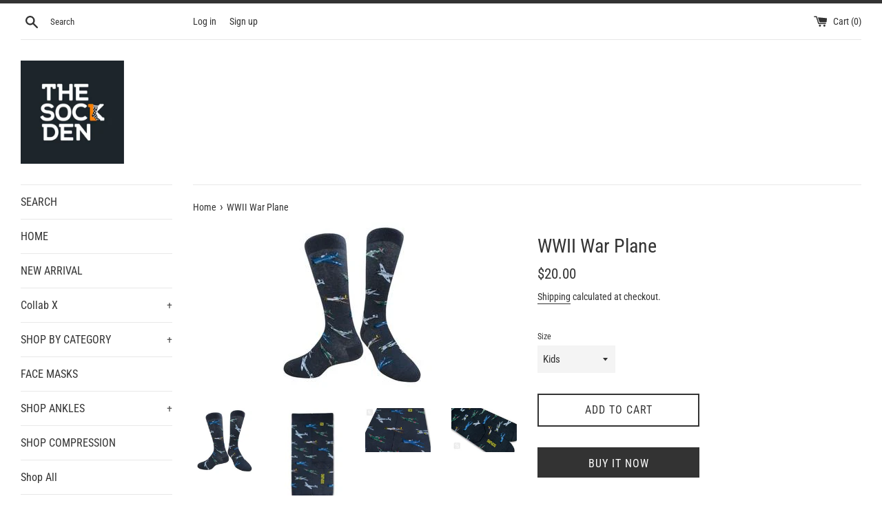

--- FILE ---
content_type: text/html; charset=utf-8
request_url: https://thesockden.com/products/wwii-war-plane
body_size: 19418
content:
<!doctype html>
<html class="supports-no-js" lang="en">
<head> 

<meta name="google-site-verification" content="L3Xk7qMAORV9rKQ6SGco7hnZzk1D3pBy1lD2NM2h7gk" />
  <script>
  var wpShopifyTracking = {}

  

  
    wpShopifyTracking.product =
      {
        collections: 'PLANES TRAINS & AUTOMOBILES,War',
        tags: 'Planes,WW2,WWII'
      }
  
</script>

  <meta charset="utf-8">
  <meta http-equiv="X-UA-Compatible" content="IE=edge,chrome=1">
  <meta name="viewport" content="width=device-width,initial-scale=1">
  <meta name="theme-color" content="">
  <link rel="canonical" href="https://thesockden.com/products/wwii-war-plane">

  

  <title>
  WWII War Plane &ndash; THE SOCK DEN
  </title>

  
    <meta name="description" content="Take a step back in time and honor the brave pilots of WWII with our unique WWII War Plane socks. Each pair features a replica design of a WWII airplane, perfect for history buffs or aviation enthusiasts. Made with high-quality materials for comfort and durability. Bring a piece of history to your wardrobe.">
  

  <!-- /snippets/social-meta-tags.liquid -->




<meta property="og:site_name" content="THE SOCK DEN">
<meta property="og:url" content="https://thesockden.com/products/wwii-war-plane">
<meta property="og:title" content="WWII War Plane">
<meta property="og:type" content="product">
<meta property="og:description" content="Take a step back in time and honor the brave pilots of WWII with our unique WWII War Plane socks. Each pair features a replica design of a WWII airplane, perfect for history buffs or aviation enthusiasts. Made with high-quality materials for comfort and durability. Bring a piece of history to your wardrobe.">

  <meta property="og:price:amount" content="20.00">
  <meta property="og:price:currency" content="CAD">

<meta property="og:image" content="http://thesockden.com/cdn/shop/products/S01SL54-02_medium_3f28afc8-ec3d-4d71-9823-bdfc8adc6bb6_1200x1200.jpg?v=1555013485"><meta property="og:image" content="http://thesockden.com/cdn/shop/products/S01SL54-01_medium_23b9fecf-7395-4a6d-a7e3-4336007f6ea9_1200x1200.jpg?v=1555013485"><meta property="og:image" content="http://thesockden.com/cdn/shop/products/S01SL54-03_medium_92a8043d-b1c5-4f45-8e1e-2cd2d7d4a115_1200x1200.jpg?v=1555013485">
<meta property="og:image:secure_url" content="https://thesockden.com/cdn/shop/products/S01SL54-02_medium_3f28afc8-ec3d-4d71-9823-bdfc8adc6bb6_1200x1200.jpg?v=1555013485"><meta property="og:image:secure_url" content="https://thesockden.com/cdn/shop/products/S01SL54-01_medium_23b9fecf-7395-4a6d-a7e3-4336007f6ea9_1200x1200.jpg?v=1555013485"><meta property="og:image:secure_url" content="https://thesockden.com/cdn/shop/products/S01SL54-03_medium_92a8043d-b1c5-4f45-8e1e-2cd2d7d4a115_1200x1200.jpg?v=1555013485">


<meta name="twitter:card" content="summary_large_image">
<meta name="twitter:title" content="WWII War Plane">
<meta name="twitter:description" content="Take a step back in time and honor the brave pilots of WWII with our unique WWII War Plane socks. Each pair features a replica design of a WWII airplane, perfect for history buffs or aviation enthusiasts. Made with high-quality materials for comfort and durability. Bring a piece of history to your wardrobe.">


  <script>
    document.documentElement.className = document.documentElement.className.replace('supports-no-js', 'supports-js');

    var theme = {
      mapStrings: {
        addressError: "Error looking up that address",
        addressNoResults: "No results for that address",
        addressQueryLimit: "You have exceeded the Google API usage limit. Consider upgrading to a \u003ca href=\"https:\/\/developers.google.com\/maps\/premium\/usage-limits\"\u003ePremium Plan\u003c\/a\u003e.",
        authError: "There was a problem authenticating your Google Maps account."
      }
    }
  </script>

  <link href="//thesockden.com/cdn/shop/t/8/assets/theme.scss.css?v=183755936948045151751759259568" rel="stylesheet" type="text/css" media="all" />

  <script>window.performance && window.performance.mark && window.performance.mark('shopify.content_for_header.start');</script><meta name="google-site-verification" content="WR2mfrHwSU-pQ3qgFrR92jmi59Bsc4PXmv-M6gdQpo8">
<meta id="shopify-digital-wallet" name="shopify-digital-wallet" content="/4653744243/digital_wallets/dialog">
<meta name="shopify-checkout-api-token" content="6b19ad54723c9997eb03baf01c38a082">
<meta id="in-context-paypal-metadata" data-shop-id="4653744243" data-venmo-supported="false" data-environment="production" data-locale="en_US" data-paypal-v4="true" data-currency="CAD">
<link rel="alternate" type="application/json+oembed" href="https://thesockden.com/products/wwii-war-plane.oembed">
<script async="async" src="/checkouts/internal/preloads.js?locale=en-CA"></script>
<script id="shopify-features" type="application/json">{"accessToken":"6b19ad54723c9997eb03baf01c38a082","betas":["rich-media-storefront-analytics"],"domain":"thesockden.com","predictiveSearch":true,"shopId":4653744243,"locale":"en"}</script>
<script>var Shopify = Shopify || {};
Shopify.shop = "thesd.myshopify.com";
Shopify.locale = "en";
Shopify.currency = {"active":"CAD","rate":"1.0"};
Shopify.country = "CA";
Shopify.theme = {"name":"Simple","id":80554950742,"schema_name":"Simple","schema_version":"10.7.7","theme_store_id":578,"role":"main"};
Shopify.theme.handle = "null";
Shopify.theme.style = {"id":null,"handle":null};
Shopify.cdnHost = "thesockden.com/cdn";
Shopify.routes = Shopify.routes || {};
Shopify.routes.root = "/";</script>
<script type="module">!function(o){(o.Shopify=o.Shopify||{}).modules=!0}(window);</script>
<script>!function(o){function n(){var o=[];function n(){o.push(Array.prototype.slice.apply(arguments))}return n.q=o,n}var t=o.Shopify=o.Shopify||{};t.loadFeatures=n(),t.autoloadFeatures=n()}(window);</script>
<script id="shop-js-analytics" type="application/json">{"pageType":"product"}</script>
<script defer="defer" async type="module" src="//thesockden.com/cdn/shopifycloud/shop-js/modules/v2/client.init-shop-cart-sync_C5BV16lS.en.esm.js"></script>
<script defer="defer" async type="module" src="//thesockden.com/cdn/shopifycloud/shop-js/modules/v2/chunk.common_CygWptCX.esm.js"></script>
<script type="module">
  await import("//thesockden.com/cdn/shopifycloud/shop-js/modules/v2/client.init-shop-cart-sync_C5BV16lS.en.esm.js");
await import("//thesockden.com/cdn/shopifycloud/shop-js/modules/v2/chunk.common_CygWptCX.esm.js");

  window.Shopify.SignInWithShop?.initShopCartSync?.({"fedCMEnabled":true,"windoidEnabled":true});

</script>
<script>(function() {
  var isLoaded = false;
  function asyncLoad() {
    if (isLoaded) return;
    isLoaded = true;
    var urls = ["https:\/\/getwinback.com\/new-winback\/assets\/js\/winback.js?shop=thesd.myshopify.com"];
    for (var i = 0; i < urls.length; i++) {
      var s = document.createElement('script');
      s.type = 'text/javascript';
      s.async = true;
      s.src = urls[i];
      var x = document.getElementsByTagName('script')[0];
      x.parentNode.insertBefore(s, x);
    }
  };
  if(window.attachEvent) {
    window.attachEvent('onload', asyncLoad);
  } else {
    window.addEventListener('load', asyncLoad, false);
  }
})();</script>
<script id="__st">var __st={"a":4653744243,"offset":-18000,"reqid":"06ae01d7-09f3-42eb-b8b7-1af913596dac-1768610288","pageurl":"thesockden.com\/products\/wwii-war-plane","u":"b1a1248b93a3","p":"product","rtyp":"product","rid":1592696963187};</script>
<script>window.ShopifyPaypalV4VisibilityTracking = true;</script>
<script id="captcha-bootstrap">!function(){'use strict';const t='contact',e='account',n='new_comment',o=[[t,t],['blogs',n],['comments',n],[t,'customer']],c=[[e,'customer_login'],[e,'guest_login'],[e,'recover_customer_password'],[e,'create_customer']],r=t=>t.map((([t,e])=>`form[action*='/${t}']:not([data-nocaptcha='true']) input[name='form_type'][value='${e}']`)).join(','),a=t=>()=>t?[...document.querySelectorAll(t)].map((t=>t.form)):[];function s(){const t=[...o],e=r(t);return a(e)}const i='password',u='form_key',d=['recaptcha-v3-token','g-recaptcha-response','h-captcha-response',i],f=()=>{try{return window.sessionStorage}catch{return}},m='__shopify_v',_=t=>t.elements[u];function p(t,e,n=!1){try{const o=window.sessionStorage,c=JSON.parse(o.getItem(e)),{data:r}=function(t){const{data:e,action:n}=t;return t[m]||n?{data:e,action:n}:{data:t,action:n}}(c);for(const[e,n]of Object.entries(r))t.elements[e]&&(t.elements[e].value=n);n&&o.removeItem(e)}catch(o){console.error('form repopulation failed',{error:o})}}const l='form_type',E='cptcha';function T(t){t.dataset[E]=!0}const w=window,h=w.document,L='Shopify',v='ce_forms',y='captcha';let A=!1;((t,e)=>{const n=(g='f06e6c50-85a8-45c8-87d0-21a2b65856fe',I='https://cdn.shopify.com/shopifycloud/storefront-forms-hcaptcha/ce_storefront_forms_captcha_hcaptcha.v1.5.2.iife.js',D={infoText:'Protected by hCaptcha',privacyText:'Privacy',termsText:'Terms'},(t,e,n)=>{const o=w[L][v],c=o.bindForm;if(c)return c(t,g,e,D).then(n);var r;o.q.push([[t,g,e,D],n]),r=I,A||(h.body.append(Object.assign(h.createElement('script'),{id:'captcha-provider',async:!0,src:r})),A=!0)});var g,I,D;w[L]=w[L]||{},w[L][v]=w[L][v]||{},w[L][v].q=[],w[L][y]=w[L][y]||{},w[L][y].protect=function(t,e){n(t,void 0,e),T(t)},Object.freeze(w[L][y]),function(t,e,n,w,h,L){const[v,y,A,g]=function(t,e,n){const i=e?o:[],u=t?c:[],d=[...i,...u],f=r(d),m=r(i),_=r(d.filter((([t,e])=>n.includes(e))));return[a(f),a(m),a(_),s()]}(w,h,L),I=t=>{const e=t.target;return e instanceof HTMLFormElement?e:e&&e.form},D=t=>v().includes(t);t.addEventListener('submit',(t=>{const e=I(t);if(!e)return;const n=D(e)&&!e.dataset.hcaptchaBound&&!e.dataset.recaptchaBound,o=_(e),c=g().includes(e)&&(!o||!o.value);(n||c)&&t.preventDefault(),c&&!n&&(function(t){try{if(!f())return;!function(t){const e=f();if(!e)return;const n=_(t);if(!n)return;const o=n.value;o&&e.removeItem(o)}(t);const e=Array.from(Array(32),(()=>Math.random().toString(36)[2])).join('');!function(t,e){_(t)||t.append(Object.assign(document.createElement('input'),{type:'hidden',name:u})),t.elements[u].value=e}(t,e),function(t,e){const n=f();if(!n)return;const o=[...t.querySelectorAll(`input[type='${i}']`)].map((({name:t})=>t)),c=[...d,...o],r={};for(const[a,s]of new FormData(t).entries())c.includes(a)||(r[a]=s);n.setItem(e,JSON.stringify({[m]:1,action:t.action,data:r}))}(t,e)}catch(e){console.error('failed to persist form',e)}}(e),e.submit())}));const S=(t,e)=>{t&&!t.dataset[E]&&(n(t,e.some((e=>e===t))),T(t))};for(const o of['focusin','change'])t.addEventListener(o,(t=>{const e=I(t);D(e)&&S(e,y())}));const B=e.get('form_key'),M=e.get(l),P=B&&M;t.addEventListener('DOMContentLoaded',(()=>{const t=y();if(P)for(const e of t)e.elements[l].value===M&&p(e,B);[...new Set([...A(),...v().filter((t=>'true'===t.dataset.shopifyCaptcha))])].forEach((e=>S(e,t)))}))}(h,new URLSearchParams(w.location.search),n,t,e,['guest_login'])})(!0,!0)}();</script>
<script integrity="sha256-4kQ18oKyAcykRKYeNunJcIwy7WH5gtpwJnB7kiuLZ1E=" data-source-attribution="shopify.loadfeatures" defer="defer" src="//thesockden.com/cdn/shopifycloud/storefront/assets/storefront/load_feature-a0a9edcb.js" crossorigin="anonymous"></script>
<script data-source-attribution="shopify.dynamic_checkout.dynamic.init">var Shopify=Shopify||{};Shopify.PaymentButton=Shopify.PaymentButton||{isStorefrontPortableWallets:!0,init:function(){window.Shopify.PaymentButton.init=function(){};var t=document.createElement("script");t.src="https://thesockden.com/cdn/shopifycloud/portable-wallets/latest/portable-wallets.en.js",t.type="module",document.head.appendChild(t)}};
</script>
<script data-source-attribution="shopify.dynamic_checkout.buyer_consent">
  function portableWalletsHideBuyerConsent(e){var t=document.getElementById("shopify-buyer-consent"),n=document.getElementById("shopify-subscription-policy-button");t&&n&&(t.classList.add("hidden"),t.setAttribute("aria-hidden","true"),n.removeEventListener("click",e))}function portableWalletsShowBuyerConsent(e){var t=document.getElementById("shopify-buyer-consent"),n=document.getElementById("shopify-subscription-policy-button");t&&n&&(t.classList.remove("hidden"),t.removeAttribute("aria-hidden"),n.addEventListener("click",e))}window.Shopify?.PaymentButton&&(window.Shopify.PaymentButton.hideBuyerConsent=portableWalletsHideBuyerConsent,window.Shopify.PaymentButton.showBuyerConsent=portableWalletsShowBuyerConsent);
</script>
<script>
  function portableWalletsCleanup(e){e&&e.src&&console.error("Failed to load portable wallets script "+e.src);var t=document.querySelectorAll("shopify-accelerated-checkout .shopify-payment-button__skeleton, shopify-accelerated-checkout-cart .wallet-cart-button__skeleton"),e=document.getElementById("shopify-buyer-consent");for(let e=0;e<t.length;e++)t[e].remove();e&&e.remove()}function portableWalletsNotLoadedAsModule(e){e instanceof ErrorEvent&&"string"==typeof e.message&&e.message.includes("import.meta")&&"string"==typeof e.filename&&e.filename.includes("portable-wallets")&&(window.removeEventListener("error",portableWalletsNotLoadedAsModule),window.Shopify.PaymentButton.failedToLoad=e,"loading"===document.readyState?document.addEventListener("DOMContentLoaded",window.Shopify.PaymentButton.init):window.Shopify.PaymentButton.init())}window.addEventListener("error",portableWalletsNotLoadedAsModule);
</script>

<script type="module" src="https://thesockden.com/cdn/shopifycloud/portable-wallets/latest/portable-wallets.en.js" onError="portableWalletsCleanup(this)" crossorigin="anonymous"></script>
<script nomodule>
  document.addEventListener("DOMContentLoaded", portableWalletsCleanup);
</script>

<link id="shopify-accelerated-checkout-styles" rel="stylesheet" media="screen" href="https://thesockden.com/cdn/shopifycloud/portable-wallets/latest/accelerated-checkout-backwards-compat.css" crossorigin="anonymous">
<style id="shopify-accelerated-checkout-cart">
        #shopify-buyer-consent {
  margin-top: 1em;
  display: inline-block;
  width: 100%;
}

#shopify-buyer-consent.hidden {
  display: none;
}

#shopify-subscription-policy-button {
  background: none;
  border: none;
  padding: 0;
  text-decoration: underline;
  font-size: inherit;
  cursor: pointer;
}

#shopify-subscription-policy-button::before {
  box-shadow: none;
}

      </style>

<script>window.performance && window.performance.mark && window.performance.mark('shopify.content_for_header.end');</script>

  <script src="//thesockden.com/cdn/shop/t/8/assets/jquery-1.11.0.min.js?v=32460426840832490021577386407" type="text/javascript"></script>
  <script src="//thesockden.com/cdn/shop/t/8/assets/modernizr.min.js?v=44044439420609591321577386408" type="text/javascript"></script>

  <script src="//thesockden.com/cdn/shop/t/8/assets/lazysizes.min.js?v=155223123402716617051577386407" async="async"></script>

  

   <meta name="facebook-domain-verification" content="d0i1qu3cq89ggxpeu6wb5hoepqrqci" />
  <script async="async" src="//cdn.wishpond.net/connect.js?merchantId=1532631&amp;writeKey=657a5fe514eb" type="text/javascript"></script>

  <link href="https://monorail-edge.shopifysvc.com" rel="dns-prefetch">
<script>(function(){if ("sendBeacon" in navigator && "performance" in window) {try {var session_token_from_headers = performance.getEntriesByType('navigation')[0].serverTiming.find(x => x.name == '_s').description;} catch {var session_token_from_headers = undefined;}var session_cookie_matches = document.cookie.match(/_shopify_s=([^;]*)/);var session_token_from_cookie = session_cookie_matches && session_cookie_matches.length === 2 ? session_cookie_matches[1] : "";var session_token = session_token_from_headers || session_token_from_cookie || "";function handle_abandonment_event(e) {var entries = performance.getEntries().filter(function(entry) {return /monorail-edge.shopifysvc.com/.test(entry.name);});if (!window.abandonment_tracked && entries.length === 0) {window.abandonment_tracked = true;var currentMs = Date.now();var navigation_start = performance.timing.navigationStart;var payload = {shop_id: 4653744243,url: window.location.href,navigation_start,duration: currentMs - navigation_start,session_token,page_type: "product"};window.navigator.sendBeacon("https://monorail-edge.shopifysvc.com/v1/produce", JSON.stringify({schema_id: "online_store_buyer_site_abandonment/1.1",payload: payload,metadata: {event_created_at_ms: currentMs,event_sent_at_ms: currentMs}}));}}window.addEventListener('pagehide', handle_abandonment_event);}}());</script>
<script id="web-pixels-manager-setup">(function e(e,d,r,n,o){if(void 0===o&&(o={}),!Boolean(null===(a=null===(i=window.Shopify)||void 0===i?void 0:i.analytics)||void 0===a?void 0:a.replayQueue)){var i,a;window.Shopify=window.Shopify||{};var t=window.Shopify;t.analytics=t.analytics||{};var s=t.analytics;s.replayQueue=[],s.publish=function(e,d,r){return s.replayQueue.push([e,d,r]),!0};try{self.performance.mark("wpm:start")}catch(e){}var l=function(){var e={modern:/Edge?\/(1{2}[4-9]|1[2-9]\d|[2-9]\d{2}|\d{4,})\.\d+(\.\d+|)|Firefox\/(1{2}[4-9]|1[2-9]\d|[2-9]\d{2}|\d{4,})\.\d+(\.\d+|)|Chrom(ium|e)\/(9{2}|\d{3,})\.\d+(\.\d+|)|(Maci|X1{2}).+ Version\/(15\.\d+|(1[6-9]|[2-9]\d|\d{3,})\.\d+)([,.]\d+|)( \(\w+\)|)( Mobile\/\w+|) Safari\/|Chrome.+OPR\/(9{2}|\d{3,})\.\d+\.\d+|(CPU[ +]OS|iPhone[ +]OS|CPU[ +]iPhone|CPU IPhone OS|CPU iPad OS)[ +]+(15[._]\d+|(1[6-9]|[2-9]\d|\d{3,})[._]\d+)([._]\d+|)|Android:?[ /-](13[3-9]|1[4-9]\d|[2-9]\d{2}|\d{4,})(\.\d+|)(\.\d+|)|Android.+Firefox\/(13[5-9]|1[4-9]\d|[2-9]\d{2}|\d{4,})\.\d+(\.\d+|)|Android.+Chrom(ium|e)\/(13[3-9]|1[4-9]\d|[2-9]\d{2}|\d{4,})\.\d+(\.\d+|)|SamsungBrowser\/([2-9]\d|\d{3,})\.\d+/,legacy:/Edge?\/(1[6-9]|[2-9]\d|\d{3,})\.\d+(\.\d+|)|Firefox\/(5[4-9]|[6-9]\d|\d{3,})\.\d+(\.\d+|)|Chrom(ium|e)\/(5[1-9]|[6-9]\d|\d{3,})\.\d+(\.\d+|)([\d.]+$|.*Safari\/(?![\d.]+ Edge\/[\d.]+$))|(Maci|X1{2}).+ Version\/(10\.\d+|(1[1-9]|[2-9]\d|\d{3,})\.\d+)([,.]\d+|)( \(\w+\)|)( Mobile\/\w+|) Safari\/|Chrome.+OPR\/(3[89]|[4-9]\d|\d{3,})\.\d+\.\d+|(CPU[ +]OS|iPhone[ +]OS|CPU[ +]iPhone|CPU IPhone OS|CPU iPad OS)[ +]+(10[._]\d+|(1[1-9]|[2-9]\d|\d{3,})[._]\d+)([._]\d+|)|Android:?[ /-](13[3-9]|1[4-9]\d|[2-9]\d{2}|\d{4,})(\.\d+|)(\.\d+|)|Mobile Safari.+OPR\/([89]\d|\d{3,})\.\d+\.\d+|Android.+Firefox\/(13[5-9]|1[4-9]\d|[2-9]\d{2}|\d{4,})\.\d+(\.\d+|)|Android.+Chrom(ium|e)\/(13[3-9]|1[4-9]\d|[2-9]\d{2}|\d{4,})\.\d+(\.\d+|)|Android.+(UC? ?Browser|UCWEB|U3)[ /]?(15\.([5-9]|\d{2,})|(1[6-9]|[2-9]\d|\d{3,})\.\d+)\.\d+|SamsungBrowser\/(5\.\d+|([6-9]|\d{2,})\.\d+)|Android.+MQ{2}Browser\/(14(\.(9|\d{2,})|)|(1[5-9]|[2-9]\d|\d{3,})(\.\d+|))(\.\d+|)|K[Aa][Ii]OS\/(3\.\d+|([4-9]|\d{2,})\.\d+)(\.\d+|)/},d=e.modern,r=e.legacy,n=navigator.userAgent;return n.match(d)?"modern":n.match(r)?"legacy":"unknown"}(),u="modern"===l?"modern":"legacy",c=(null!=n?n:{modern:"",legacy:""})[u],f=function(e){return[e.baseUrl,"/wpm","/b",e.hashVersion,"modern"===e.buildTarget?"m":"l",".js"].join("")}({baseUrl:d,hashVersion:r,buildTarget:u}),m=function(e){var d=e.version,r=e.bundleTarget,n=e.surface,o=e.pageUrl,i=e.monorailEndpoint;return{emit:function(e){var a=e.status,t=e.errorMsg,s=(new Date).getTime(),l=JSON.stringify({metadata:{event_sent_at_ms:s},events:[{schema_id:"web_pixels_manager_load/3.1",payload:{version:d,bundle_target:r,page_url:o,status:a,surface:n,error_msg:t},metadata:{event_created_at_ms:s}}]});if(!i)return console&&console.warn&&console.warn("[Web Pixels Manager] No Monorail endpoint provided, skipping logging."),!1;try{return self.navigator.sendBeacon.bind(self.navigator)(i,l)}catch(e){}var u=new XMLHttpRequest;try{return u.open("POST",i,!0),u.setRequestHeader("Content-Type","text/plain"),u.send(l),!0}catch(e){return console&&console.warn&&console.warn("[Web Pixels Manager] Got an unhandled error while logging to Monorail."),!1}}}}({version:r,bundleTarget:l,surface:e.surface,pageUrl:self.location.href,monorailEndpoint:e.monorailEndpoint});try{o.browserTarget=l,function(e){var d=e.src,r=e.async,n=void 0===r||r,o=e.onload,i=e.onerror,a=e.sri,t=e.scriptDataAttributes,s=void 0===t?{}:t,l=document.createElement("script"),u=document.querySelector("head"),c=document.querySelector("body");if(l.async=n,l.src=d,a&&(l.integrity=a,l.crossOrigin="anonymous"),s)for(var f in s)if(Object.prototype.hasOwnProperty.call(s,f))try{l.dataset[f]=s[f]}catch(e){}if(o&&l.addEventListener("load",o),i&&l.addEventListener("error",i),u)u.appendChild(l);else{if(!c)throw new Error("Did not find a head or body element to append the script");c.appendChild(l)}}({src:f,async:!0,onload:function(){if(!function(){var e,d;return Boolean(null===(d=null===(e=window.Shopify)||void 0===e?void 0:e.analytics)||void 0===d?void 0:d.initialized)}()){var d=window.webPixelsManager.init(e)||void 0;if(d){var r=window.Shopify.analytics;r.replayQueue.forEach((function(e){var r=e[0],n=e[1],o=e[2];d.publishCustomEvent(r,n,o)})),r.replayQueue=[],r.publish=d.publishCustomEvent,r.visitor=d.visitor,r.initialized=!0}}},onerror:function(){return m.emit({status:"failed",errorMsg:"".concat(f," has failed to load")})},sri:function(e){var d=/^sha384-[A-Za-z0-9+/=]+$/;return"string"==typeof e&&d.test(e)}(c)?c:"",scriptDataAttributes:o}),m.emit({status:"loading"})}catch(e){m.emit({status:"failed",errorMsg:(null==e?void 0:e.message)||"Unknown error"})}}})({shopId: 4653744243,storefrontBaseUrl: "https://thesockden.com",extensionsBaseUrl: "https://extensions.shopifycdn.com/cdn/shopifycloud/web-pixels-manager",monorailEndpoint: "https://monorail-edge.shopifysvc.com/unstable/produce_batch",surface: "storefront-renderer",enabledBetaFlags: ["2dca8a86"],webPixelsConfigList: [{"id":"484966588","configuration":"{\"config\":\"{\\\"pixel_id\\\":\\\"G-29LBTP79BX\\\",\\\"target_country\\\":\\\"CA\\\",\\\"gtag_events\\\":[{\\\"type\\\":\\\"begin_checkout\\\",\\\"action_label\\\":\\\"G-29LBTP79BX\\\"},{\\\"type\\\":\\\"search\\\",\\\"action_label\\\":\\\"G-29LBTP79BX\\\"},{\\\"type\\\":\\\"view_item\\\",\\\"action_label\\\":[\\\"G-29LBTP79BX\\\",\\\"MC-J07498EEQN\\\"]},{\\\"type\\\":\\\"purchase\\\",\\\"action_label\\\":[\\\"G-29LBTP79BX\\\",\\\"MC-J07498EEQN\\\"]},{\\\"type\\\":\\\"page_view\\\",\\\"action_label\\\":[\\\"G-29LBTP79BX\\\",\\\"MC-J07498EEQN\\\"]},{\\\"type\\\":\\\"add_payment_info\\\",\\\"action_label\\\":\\\"G-29LBTP79BX\\\"},{\\\"type\\\":\\\"add_to_cart\\\",\\\"action_label\\\":\\\"G-29LBTP79BX\\\"}],\\\"enable_monitoring_mode\\\":false}\"}","eventPayloadVersion":"v1","runtimeContext":"OPEN","scriptVersion":"b2a88bafab3e21179ed38636efcd8a93","type":"APP","apiClientId":1780363,"privacyPurposes":[],"dataSharingAdjustments":{"protectedCustomerApprovalScopes":["read_customer_address","read_customer_email","read_customer_name","read_customer_personal_data","read_customer_phone"]}},{"id":"188711100","configuration":"{\"pixel_id\":\"661863157822956\",\"pixel_type\":\"facebook_pixel\",\"metaapp_system_user_token\":\"-\"}","eventPayloadVersion":"v1","runtimeContext":"OPEN","scriptVersion":"ca16bc87fe92b6042fbaa3acc2fbdaa6","type":"APP","apiClientId":2329312,"privacyPurposes":["ANALYTICS","MARKETING","SALE_OF_DATA"],"dataSharingAdjustments":{"protectedCustomerApprovalScopes":["read_customer_address","read_customer_email","read_customer_name","read_customer_personal_data","read_customer_phone"]}},{"id":"shopify-app-pixel","configuration":"{}","eventPayloadVersion":"v1","runtimeContext":"STRICT","scriptVersion":"0450","apiClientId":"shopify-pixel","type":"APP","privacyPurposes":["ANALYTICS","MARKETING"]},{"id":"shopify-custom-pixel","eventPayloadVersion":"v1","runtimeContext":"LAX","scriptVersion":"0450","apiClientId":"shopify-pixel","type":"CUSTOM","privacyPurposes":["ANALYTICS","MARKETING"]}],isMerchantRequest: false,initData: {"shop":{"name":"THE SOCK DEN","paymentSettings":{"currencyCode":"CAD"},"myshopifyDomain":"thesd.myshopify.com","countryCode":"CA","storefrontUrl":"https:\/\/thesockden.com"},"customer":null,"cart":null,"checkout":null,"productVariants":[{"price":{"amount":20.0,"currencyCode":"CAD"},"product":{"title":"WWII War Plane","vendor":"Chaossocks","id":"1592696963187","untranslatedTitle":"WWII War Plane","url":"\/products\/wwii-war-plane","type":"Crew Socks"},"id":"29072416243827","image":{"src":"\/\/thesockden.com\/cdn\/shop\/products\/S01SL54-02_medium_3f28afc8-ec3d-4d71-9823-bdfc8adc6bb6.jpg?v=1555013485"},"sku":"KS01SL54","title":"Kids","untranslatedTitle":"Kids"},{"price":{"amount":20.0,"currencyCode":"CAD"},"product":{"title":"WWII War Plane","vendor":"Chaossocks","id":"1592696963187","untranslatedTitle":"WWII War Plane","url":"\/products\/wwii-war-plane","type":"Crew Socks"},"id":"15883854020723","image":{"src":"\/\/thesockden.com\/cdn\/shop\/products\/S01SL54-02_medium_3f28afc8-ec3d-4d71-9823-bdfc8adc6bb6.jpg?v=1555013485"},"sku":"S01SL54","title":"M - One Size","untranslatedTitle":"M - One Size"},{"price":{"amount":20.0,"currencyCode":"CAD"},"product":{"title":"WWII War Plane","vendor":"Chaossocks","id":"1592696963187","untranslatedTitle":"WWII War Plane","url":"\/products\/wwii-war-plane","type":"Crew Socks"},"id":"16974391607411","image":{"src":"\/\/thesockden.com\/cdn\/shop\/products\/S01SL54-02_medium_3f28afc8-ec3d-4d71-9823-bdfc8adc6bb6.jpg?v=1555013485"},"sku":"MS01SL54","title":"L - Mens 9-12","untranslatedTitle":"L - Mens 9-12"}],"purchasingCompany":null},},"https://thesockden.com/cdn","fcfee988w5aeb613cpc8e4bc33m6693e112",{"modern":"","legacy":""},{"shopId":"4653744243","storefrontBaseUrl":"https:\/\/thesockden.com","extensionBaseUrl":"https:\/\/extensions.shopifycdn.com\/cdn\/shopifycloud\/web-pixels-manager","surface":"storefront-renderer","enabledBetaFlags":"[\"2dca8a86\"]","isMerchantRequest":"false","hashVersion":"fcfee988w5aeb613cpc8e4bc33m6693e112","publish":"custom","events":"[[\"page_viewed\",{}],[\"product_viewed\",{\"productVariant\":{\"price\":{\"amount\":20.0,\"currencyCode\":\"CAD\"},\"product\":{\"title\":\"WWII War Plane\",\"vendor\":\"Chaossocks\",\"id\":\"1592696963187\",\"untranslatedTitle\":\"WWII War Plane\",\"url\":\"\/products\/wwii-war-plane\",\"type\":\"Crew Socks\"},\"id\":\"29072416243827\",\"image\":{\"src\":\"\/\/thesockden.com\/cdn\/shop\/products\/S01SL54-02_medium_3f28afc8-ec3d-4d71-9823-bdfc8adc6bb6.jpg?v=1555013485\"},\"sku\":\"KS01SL54\",\"title\":\"Kids\",\"untranslatedTitle\":\"Kids\"}}]]"});</script><script>
  window.ShopifyAnalytics = window.ShopifyAnalytics || {};
  window.ShopifyAnalytics.meta = window.ShopifyAnalytics.meta || {};
  window.ShopifyAnalytics.meta.currency = 'CAD';
  var meta = {"product":{"id":1592696963187,"gid":"gid:\/\/shopify\/Product\/1592696963187","vendor":"Chaossocks","type":"Crew Socks","handle":"wwii-war-plane","variants":[{"id":29072416243827,"price":2000,"name":"WWII War Plane - Kids","public_title":"Kids","sku":"KS01SL54"},{"id":15883854020723,"price":2000,"name":"WWII War Plane - M - One Size","public_title":"M - One Size","sku":"S01SL54"},{"id":16974391607411,"price":2000,"name":"WWII War Plane - L - Mens 9-12","public_title":"L - Mens 9-12","sku":"MS01SL54"}],"remote":false},"page":{"pageType":"product","resourceType":"product","resourceId":1592696963187,"requestId":"06ae01d7-09f3-42eb-b8b7-1af913596dac-1768610288"}};
  for (var attr in meta) {
    window.ShopifyAnalytics.meta[attr] = meta[attr];
  }
</script>
<script class="analytics">
  (function () {
    var customDocumentWrite = function(content) {
      var jquery = null;

      if (window.jQuery) {
        jquery = window.jQuery;
      } else if (window.Checkout && window.Checkout.$) {
        jquery = window.Checkout.$;
      }

      if (jquery) {
        jquery('body').append(content);
      }
    };

    var hasLoggedConversion = function(token) {
      if (token) {
        return document.cookie.indexOf('loggedConversion=' + token) !== -1;
      }
      return false;
    }

    var setCookieIfConversion = function(token) {
      if (token) {
        var twoMonthsFromNow = new Date(Date.now());
        twoMonthsFromNow.setMonth(twoMonthsFromNow.getMonth() + 2);

        document.cookie = 'loggedConversion=' + token + '; expires=' + twoMonthsFromNow;
      }
    }

    var trekkie = window.ShopifyAnalytics.lib = window.trekkie = window.trekkie || [];
    if (trekkie.integrations) {
      return;
    }
    trekkie.methods = [
      'identify',
      'page',
      'ready',
      'track',
      'trackForm',
      'trackLink'
    ];
    trekkie.factory = function(method) {
      return function() {
        var args = Array.prototype.slice.call(arguments);
        args.unshift(method);
        trekkie.push(args);
        return trekkie;
      };
    };
    for (var i = 0; i < trekkie.methods.length; i++) {
      var key = trekkie.methods[i];
      trekkie[key] = trekkie.factory(key);
    }
    trekkie.load = function(config) {
      trekkie.config = config || {};
      trekkie.config.initialDocumentCookie = document.cookie;
      var first = document.getElementsByTagName('script')[0];
      var script = document.createElement('script');
      script.type = 'text/javascript';
      script.onerror = function(e) {
        var scriptFallback = document.createElement('script');
        scriptFallback.type = 'text/javascript';
        scriptFallback.onerror = function(error) {
                var Monorail = {
      produce: function produce(monorailDomain, schemaId, payload) {
        var currentMs = new Date().getTime();
        var event = {
          schema_id: schemaId,
          payload: payload,
          metadata: {
            event_created_at_ms: currentMs,
            event_sent_at_ms: currentMs
          }
        };
        return Monorail.sendRequest("https://" + monorailDomain + "/v1/produce", JSON.stringify(event));
      },
      sendRequest: function sendRequest(endpointUrl, payload) {
        // Try the sendBeacon API
        if (window && window.navigator && typeof window.navigator.sendBeacon === 'function' && typeof window.Blob === 'function' && !Monorail.isIos12()) {
          var blobData = new window.Blob([payload], {
            type: 'text/plain'
          });

          if (window.navigator.sendBeacon(endpointUrl, blobData)) {
            return true;
          } // sendBeacon was not successful

        } // XHR beacon

        var xhr = new XMLHttpRequest();

        try {
          xhr.open('POST', endpointUrl);
          xhr.setRequestHeader('Content-Type', 'text/plain');
          xhr.send(payload);
        } catch (e) {
          console.log(e);
        }

        return false;
      },
      isIos12: function isIos12() {
        return window.navigator.userAgent.lastIndexOf('iPhone; CPU iPhone OS 12_') !== -1 || window.navigator.userAgent.lastIndexOf('iPad; CPU OS 12_') !== -1;
      }
    };
    Monorail.produce('monorail-edge.shopifysvc.com',
      'trekkie_storefront_load_errors/1.1',
      {shop_id: 4653744243,
      theme_id: 80554950742,
      app_name: "storefront",
      context_url: window.location.href,
      source_url: "//thesockden.com/cdn/s/trekkie.storefront.cd680fe47e6c39ca5d5df5f0a32d569bc48c0f27.min.js"});

        };
        scriptFallback.async = true;
        scriptFallback.src = '//thesockden.com/cdn/s/trekkie.storefront.cd680fe47e6c39ca5d5df5f0a32d569bc48c0f27.min.js';
        first.parentNode.insertBefore(scriptFallback, first);
      };
      script.async = true;
      script.src = '//thesockden.com/cdn/s/trekkie.storefront.cd680fe47e6c39ca5d5df5f0a32d569bc48c0f27.min.js';
      first.parentNode.insertBefore(script, first);
    };
    trekkie.load(
      {"Trekkie":{"appName":"storefront","development":false,"defaultAttributes":{"shopId":4653744243,"isMerchantRequest":null,"themeId":80554950742,"themeCityHash":"11614941643057227519","contentLanguage":"en","currency":"CAD","eventMetadataId":"4438756c-f7c8-4527-a2c3-b5b15a707ea2"},"isServerSideCookieWritingEnabled":true,"monorailRegion":"shop_domain","enabledBetaFlags":["65f19447"]},"Session Attribution":{},"S2S":{"facebookCapiEnabled":false,"source":"trekkie-storefront-renderer","apiClientId":580111}}
    );

    var loaded = false;
    trekkie.ready(function() {
      if (loaded) return;
      loaded = true;

      window.ShopifyAnalytics.lib = window.trekkie;

      var originalDocumentWrite = document.write;
      document.write = customDocumentWrite;
      try { window.ShopifyAnalytics.merchantGoogleAnalytics.call(this); } catch(error) {};
      document.write = originalDocumentWrite;

      window.ShopifyAnalytics.lib.page(null,{"pageType":"product","resourceType":"product","resourceId":1592696963187,"requestId":"06ae01d7-09f3-42eb-b8b7-1af913596dac-1768610288","shopifyEmitted":true});

      var match = window.location.pathname.match(/checkouts\/(.+)\/(thank_you|post_purchase)/)
      var token = match? match[1]: undefined;
      if (!hasLoggedConversion(token)) {
        setCookieIfConversion(token);
        window.ShopifyAnalytics.lib.track("Viewed Product",{"currency":"CAD","variantId":29072416243827,"productId":1592696963187,"productGid":"gid:\/\/shopify\/Product\/1592696963187","name":"WWII War Plane - Kids","price":"20.00","sku":"KS01SL54","brand":"Chaossocks","variant":"Kids","category":"Crew Socks","nonInteraction":true,"remote":false},undefined,undefined,{"shopifyEmitted":true});
      window.ShopifyAnalytics.lib.track("monorail:\/\/trekkie_storefront_viewed_product\/1.1",{"currency":"CAD","variantId":29072416243827,"productId":1592696963187,"productGid":"gid:\/\/shopify\/Product\/1592696963187","name":"WWII War Plane - Kids","price":"20.00","sku":"KS01SL54","brand":"Chaossocks","variant":"Kids","category":"Crew Socks","nonInteraction":true,"remote":false,"referer":"https:\/\/thesockden.com\/products\/wwii-war-plane"});
      }
    });


        var eventsListenerScript = document.createElement('script');
        eventsListenerScript.async = true;
        eventsListenerScript.src = "//thesockden.com/cdn/shopifycloud/storefront/assets/shop_events_listener-3da45d37.js";
        document.getElementsByTagName('head')[0].appendChild(eventsListenerScript);

})();</script>
  <script>
  if (!window.ga || (window.ga && typeof window.ga !== 'function')) {
    window.ga = function ga() {
      (window.ga.q = window.ga.q || []).push(arguments);
      if (window.Shopify && window.Shopify.analytics && typeof window.Shopify.analytics.publish === 'function') {
        window.Shopify.analytics.publish("ga_stub_called", {}, {sendTo: "google_osp_migration"});
      }
      console.error("Shopify's Google Analytics stub called with:", Array.from(arguments), "\nSee https://help.shopify.com/manual/promoting-marketing/pixels/pixel-migration#google for more information.");
    };
    if (window.Shopify && window.Shopify.analytics && typeof window.Shopify.analytics.publish === 'function') {
      window.Shopify.analytics.publish("ga_stub_initialized", {}, {sendTo: "google_osp_migration"});
    }
  }
</script>
<script
  defer
  src="https://thesockden.com/cdn/shopifycloud/perf-kit/shopify-perf-kit-3.0.4.min.js"
  data-application="storefront-renderer"
  data-shop-id="4653744243"
  data-render-region="gcp-us-central1"
  data-page-type="product"
  data-theme-instance-id="80554950742"
  data-theme-name="Simple"
  data-theme-version="10.7.7"
  data-monorail-region="shop_domain"
  data-resource-timing-sampling-rate="10"
  data-shs="true"
  data-shs-beacon="true"
  data-shs-export-with-fetch="true"
  data-shs-logs-sample-rate="1"
  data-shs-beacon-endpoint="https://thesockden.com/api/collect"
></script>
</head>

<body id="wwii-war-plane" class="template-product">

  <a class="in-page-link visually-hidden skip-link" href="#MainContent">Skip to content</a>

  <div id="shopify-section-header" class="shopify-section">

  <style>
    .site-header__logo {
      width: 150px;
    }
    #HeaderLogoWrapper {
      max-width: 150px !important;
    }
  </style>
  <div class="page-border"></div>


<div class="site-wrapper">
  <div class="top-bar grid">

    <div class="grid__item medium-up--one-fifth small--one-half">
      <div class="top-bar__search">
        <a href="/search" class="medium-up--hide">
          <svg aria-hidden="true" focusable="false" role="presentation" class="icon icon-search" viewBox="0 0 20 20"><path fill="#444" d="M18.64 17.02l-5.31-5.31c.81-1.08 1.26-2.43 1.26-3.87C14.5 4.06 11.44 1 7.75 1S1 4.06 1 7.75s3.06 6.75 6.75 6.75c1.44 0 2.79-.45 3.87-1.26l5.31 5.31c.45.45 1.26.54 1.71.09.45-.36.45-1.17 0-1.62zM3.25 7.75c0-2.52 1.98-4.5 4.5-4.5s4.5 1.98 4.5 4.5-1.98 4.5-4.5 4.5-4.5-1.98-4.5-4.5z"/></svg>
        </a>
        <form action="/search" method="get" class="search-bar small--hide" role="search">
          
          <button type="submit" class="search-bar__submit">
            <svg aria-hidden="true" focusable="false" role="presentation" class="icon icon-search" viewBox="0 0 20 20"><path fill="#444" d="M18.64 17.02l-5.31-5.31c.81-1.08 1.26-2.43 1.26-3.87C14.5 4.06 11.44 1 7.75 1S1 4.06 1 7.75s3.06 6.75 6.75 6.75c1.44 0 2.79-.45 3.87-1.26l5.31 5.31c.45.45 1.26.54 1.71.09.45-.36.45-1.17 0-1.62zM3.25 7.75c0-2.52 1.98-4.5 4.5-4.5s4.5 1.98 4.5 4.5-1.98 4.5-4.5 4.5-4.5-1.98-4.5-4.5z"/></svg>
            <span class="icon__fallback-text">Search</span>
          </button>
          <input type="search" name="q" class="search-bar__input" value="" placeholder="Search" aria-label="Search">
        </form>
      </div>
    </div>

    
      <div class="grid__item medium-up--two-fifths small--hide">
        <span class="customer-links small--hide">
          
            <a href="/account/login" id="customer_login_link">Log in</a>
            <span class="vertical-divider"></span>
            <a href="/account/register" id="customer_register_link">Sign up</a>
          
        </span>
      </div>
    

    <div class="grid__item  medium-up--two-fifths  small--one-half text-right">
      <a href="/cart" class="site-header__cart">
        <svg aria-hidden="true" focusable="false" role="presentation" class="icon icon-cart" viewBox="0 0 20 20"><path fill="#444" d="M18.936 5.564c-.144-.175-.35-.207-.55-.207h-.003L6.774 4.286c-.272 0-.417.089-.491.18-.079.096-.16.263-.094.585l2.016 5.705c.163.407.642.673 1.068.673h8.401c.433 0 .854-.285.941-.725l.484-4.571c.045-.221-.015-.388-.163-.567z"/><path fill="#444" d="M17.107 12.5H7.659L4.98 4.117l-.362-1.059c-.138-.401-.292-.559-.695-.559H.924c-.411 0-.748.303-.748.714s.337.714.748.714h2.413l3.002 9.48c.126.38.295.52.942.52h9.825c.411 0 .748-.303.748-.714s-.336-.714-.748-.714zM10.424 16.23a1.498 1.498 0 1 1-2.997 0 1.498 1.498 0 0 1 2.997 0zM16.853 16.23a1.498 1.498 0 1 1-2.997 0 1.498 1.498 0 0 1 2.997 0z"/></svg>
        <span class="small--hide">
          Cart
          (<span id="CartCount">0</span>)
        </span>
      </a>
    </div>
  </div>

  <hr class="small--hide hr--border">

  <header class="site-header grid medium-up--grid--table" role="banner">
    <div class="grid__item small--text-center">
      <div itemscope itemtype="http://schema.org/Organization">
        

          <div id="HeaderLogoWrapper" class="supports-js">
            <a href="/" itemprop="url" style="padding-top:100.0%; display: block;">
              <img id="HeaderLogo"
                   class="lazyload"
                   src="//thesockden.com/cdn/shop/files/THE_SOCK_DEN_LOGO_FIN2B_150x150.jpg?v=1614286183"
                   data-src="//thesockden.com/cdn/shop/files/THE_SOCK_DEN_LOGO_FIN2B_{width}x.jpg?v=1614286183"
                   data-widths="[180, 360, 540, 720, 900, 1080, 1296, 1512, 1728, 2048]"
                   data-aspectratio="1.0"
                   data-sizes="auto"
                   alt="THE SOCK DEN"
                   itemprop="logo">
            </a>
          </div>
          <noscript>
            
            <a href="/" itemprop="url">
              <img class="site-header__logo" src="//thesockden.com/cdn/shop/files/THE_SOCK_DEN_LOGO_FIN2B_150x.jpg?v=1614286183"
              srcset="//thesockden.com/cdn/shop/files/THE_SOCK_DEN_LOGO_FIN2B_150x.jpg?v=1614286183 1x, //thesockden.com/cdn/shop/files/THE_SOCK_DEN_LOGO_FIN2B_150x@2x.jpg?v=1614286183 2x"
              alt="THE SOCK DEN"
              itemprop="logo">
            </a>
          </noscript>
          
        
      </div>
    </div>
    
  </header>
</div>




</div>

    

  <div class="site-wrapper">

    <div class="grid">

      <div id="shopify-section-sidebar" class="shopify-section"><div data-section-id="sidebar" data-section-type="sidebar-section">
  <nav class="grid__item small--text-center medium-up--one-fifth" role="navigation">
    <hr class="hr--small medium-up--hide">
    <button id="ToggleMobileMenu" class="mobile-menu-icon medium-up--hide" aria-haspopup="true" aria-owns="SiteNav">
      <span class="line"></span>
      <span class="line"></span>
      <span class="line"></span>
      <span class="line"></span>
      <span class="icon__fallback-text">Menu</span>
    </button>
    <div id="SiteNav" class="site-nav" role="menu">
      <ul class="list--nav">
        
          
          
            <li class="site-nav__item">
              <a href="/search" class="site-nav__link">SEARCH</a>
            </li>
          
        
          
          
            <li class="site-nav__item">
              <a href="/" class="site-nav__link">HOME</a>
            </li>
          
        
          
          
            <li class="site-nav__item">
              <a href="/collections/new-arrival" class="site-nav__link">NEW ARRIVAL</a>
            </li>
          
        
          
          
            

            

            <li class="site-nav--has-submenu site-nav__item">
              <button class="site-nav__link btn--link site-nav__expand" aria-expanded="false" aria-controls="Collapsible-4">
                Collab X
                <span class="site-nav__link__text" aria-hidden="true">+</span>
              </button>
              <ul id="Collapsible-4" class="site-nav__submenu site-nav__submenu--collapsed" aria-hidden="true" style="display: none;">
                
                  
                    <li >
                      <a href="/collections/morrisseau" class="site-nav__link">Collab X Norval Morrisseau</a>
                    </li>
                  
                
                  
                    <li >
                      <a href="/collections/collab-x-canada-beef" class="site-nav__link">Collab X Canada Beef</a>
                    </li>
                  
                
              </ul>
            </li>
          
        
          
          
            

            

            <li class="site-nav--has-submenu site-nav__item">
              <button class="site-nav__link btn--link site-nav__expand" aria-expanded="false" aria-controls="Collapsible-5">
                SHOP BY CATEGORY
                <span class="site-nav__link__text" aria-hidden="true">+</span>
              </button>
              <ul id="Collapsible-5" class="site-nav__submenu site-nav__submenu--collapsed" aria-hidden="true" style="display: none;">
                
                  
                    <li >
                      <a href="/collections/30-stripes/stripes" class="site-nav__link">30 STRIPES</a>
                    </li>
                  
                
                  
                    <li >
                      <a href="/collections/artist-collection-1" class="site-nav__link">ARTIST COLLECTION</a>
                    </li>
                  
                
                  
                    <li >
                      <a href="/collections/animal-pop-art-1" class="site-nav__link">ANIMAL POP ART</a>
                    </li>
                  
                
                  
                    <li >
                      <a href="/collections/animal-skins-1" class="site-nav__link">ANIMAL SKINS</a>
                    </li>
                  
                
                  
                    <li >
                      <a href="/collections/art-deco" class="site-nav__link">ART DECO</a>
                    </li>
                  
                
                  
                    <li >
                      <a href="/collections/aztec" class="site-nav__link">AZTEC</a>
                    </li>
                  
                
                  
                    <li >
                      <a href="/collections/badge-of-rank-1" class="site-nav__link">BADGE OF RANK</a>
                    </li>
                  
                
                  
                    <li >
                      <a href="/collections/birds-and-insects" class="site-nav__link">BIRDS AND INSECTS</a>
                    </li>
                  
                
                  
                    <li >
                      <a href="/collections/butterfly-1" class="site-nav__link">BUTTERFLY</a>
                    </li>
                  
                
                  
                    <li >
                      <a href="/collections/camo" class="site-nav__link">CAMO</a>
                    </li>
                  
                
                  
                    <li >
                      <a href="/collections/canada-151" class="site-nav__link">CANADA 150</a>
                    </li>
                  
                
                  
                    <li >
                      <a href="/collections/careers" class="site-nav__link">CAREERS</a>
                    </li>
                  
                
                  
                    <li >
                      <a href="/collections/cats-1" class="site-nav__link">CATS</a>
                    </li>
                  
                
                  
                    <li >
                      <a href="/collections/constellation-1" class="site-nav__link">CONSTELLATIONS</a>
                    </li>
                  
                
                  
                    <li >
                      <a href="/collections/destinations" class="site-nav__link">DESTINATIONS</a>
                    </li>
                  
                
                  
                    <li >
                      <a href="/collections/dinosaurs-1" class="site-nav__link">DINOSAURS</a>
                    </li>
                  
                
                  
                    <li >
                      <a href="/collections/dogs-1" class="site-nav__link">DOGS</a>
                    </li>
                  
                
                  
                    <li >
                      <a href="/collections/dragon-1" class="site-nav__link">DRAGON</a>
                    </li>
                  
                
                  
                    <li >
                      <a href="/collections/drinks" class="site-nav__link">DRINKS</a>
                    </li>
                  
                
                  
                    <li >
                      <a href="/collections/elvis-1" class="site-nav__link">ELVIS</a>
                    </li>
                  
                
                  
                    <li >
                      <a href="/collections/fish-1" class="site-nav__link">FISH</a>
                    </li>
                  
                
                  
                    <li >
                      <a href="/collections/flag-socks" class="site-nav__link">FLAG SOCKS</a>
                    </li>
                  
                
                  
                    <li >
                      <a href="/collections/flower-leaves" class="site-nav__link">FLOWERS AND LEAVES</a>
                    </li>
                  
                
                  
                    <li >
                      <a href="/collections/food" class="site-nav__link">FOOD</a>
                    </li>
                  
                
                  
                    <li >
                      <a href="/collections/geometric-rainbow" class="site-nav__link">GEOMETRIC RAINBOWS</a>
                    </li>
                  
                
                  
                    <li >
                      <a href="/collections/gradients-1" class="site-nav__link">GRADIENTS</a>
                    </li>
                  
                
                  
                    <li >
                      <a href="/collections/greek-mythology" class="site-nav__link">GREEK MYTHOLOGY GODS</a>
                    </li>
                  
                
                  
                    <li >
                      <a href="/collections/halloween-1" class="site-nav__link">HALLOWEEN</a>
                    </li>
                  
                
                  
                    <li >
                      <a href="/collections/hanukkah-1" class="site-nav__link">HANUKKAH</a>
                    </li>
                  
                
                  
                    <li >
                      <a href="/collections/holiday-collection-1" class="site-nav__link">HOLIDAY COLLECTIONS</a>
                    </li>
                  
                
                  
                    <li >
                      <a href="/collections/illusions" class="site-nav__link">ILLUSIONS</a>
                    </li>
                  
                
                  
                    <li >
                      <a href="/collections/japanese-masterpieces" class="site-nav__link">JAPANESE MASTERPIECES</a>
                    </li>
                  
                
                  
                    <li >
                      <a href="/collections/lgbt" class="site-nav__link">LGBT</a>
                    </li>
                  
                
                  
                    <li >
                      <a href="/collections/lifestyles-1" class="site-nav__link">LIFESTYLES</a>
                    </li>
                  
                
                  
                    <li >
                      <a href="/collections/masterpiece-jhj" class="site-nav__link">MASTERPIECE JHJ</a>
                    </li>
                  
                
                  
                    <li >
                      <a href="/collections/music/MUSIC" class="site-nav__link">MUSIC</a>
                    </li>
                  
                
                  
                    <li >
                      <a href="/collections/native/NATIVE" class="site-nav__link">NATIVE</a>
                    </li>
                  
                
                  
                    <li >
                      <a href="/collections/ombre-crew" class="site-nav__link">OMBRE CREWS</a>
                    </li>
                  
                
                  
                    <li >
                      <a href="/collections/paisley-1" class="site-nav__link">PAISLEY</a>
                    </li>
                  
                
                  
                    <li >
                      <a href="/collections/planes-1" class="site-nav__link">PLANES</a>
                    </li>
                  
                
                  
                    <li >
                      <a href="/collections/portraits-1" class="site-nav__link">PORTRAITS</a>
                    </li>
                  
                
                  
                    <li >
                      <a href="/collections/science-1" class="site-nav__link">SCIENCE</a>
                    </li>
                  
                
                  
                    <li >
                      <a href="/collections/skulls-1" class="site-nav__link">SKULLS</a>
                    </li>
                  
                
                  
                    <li >
                      <a href="/collections/soccer-mania-1" class="site-nav__link">SOCCER MANIA</a>
                    </li>
                  
                
                  
                    <li >
                      <a href="/collections/socks-for-a-cause" class="site-nav__link">SOCKS FOR A CAUSE</a>
                    </li>
                  
                
                  
                    <li >
                      <a href="/collections/spectrum-1" class="site-nav__link">SPECTRUM</a>
                    </li>
                  
                
                  
                    <li >
                      <a href="/collections/sports-1" class="site-nav__link">SPORTS</a>
                    </li>
                  
                
                  
                    <li >
                      <a href="/collections/tattoos-1" class="site-nav__link">TATTOOS</a>
                    </li>
                  
                
                  
                    <li >
                      <a href="/collections/transportation" class="site-nav__link">TRANSPORTATION</a>
                    </li>
                  
                
                  
                    <li >
                      <a href="/collections/1812-1" class="site-nav__link">WAR OF 1812</a>
                    </li>
                  
                
                  
                    <li >
                      <a href="/collections/waterworld-1" class="site-nav__link">WATERWORLD</a>
                    </li>
                  
                
                  
                    <li >
                      <a href="/collections/war" class="site-nav__link">WAR</a>
                    </li>
                  
                
                  
                    <li >
                      <a href="/collections/wild-life" class="site-nav__link">WILD LIFE</a>
                    </li>
                  
                
                  
                    <li >
                      <a href="/collections/3-colour-diamonds" class="site-nav__link">3 COLOUR DIAMONDS</a>
                    </li>
                  
                
              </ul>
            </li>
          
        
          
          
            <li class="site-nav__item">
              <a href="/collections/face-masks" class="site-nav__link">FACE MASKS</a>
            </li>
          
        
          
          
            

            

            <li class="site-nav--has-submenu site-nav__item">
              <button class="site-nav__link btn--link site-nav__expand" aria-expanded="false" aria-controls="Collapsible-7">
                SHOP ANKLES
                <span class="site-nav__link__text" aria-hidden="true">+</span>
              </button>
              <ul id="Collapsible-7" class="site-nav__submenu site-nav__submenu--collapsed" aria-hidden="true" style="display: none;">
                
                  
                    <li >
                      <a href="/collections/cat-ankles-1" class="site-nav__link">CAT ANKLES</a>
                    </li>
                  
                
                  
                    <li >
                      <a href="/collections/dogs-ankles-1" class="site-nav__link">DOGS ANKLES</a>
                    </li>
                  
                
                  
                    <li >
                      <a href="/collections/geometric-ankles" class="site-nav__link">GEOMETRIC ANKLES</a>
                    </li>
                  
                
                  
                    <li >
                      <a href="/collections/masterpiece-ankles-1" class="site-nav__link">MASTERPIECE ANKLES</a>
                    </li>
                  
                
                  
                    <li >
                      <a href="/collections/skull-ankles" class="site-nav__link">SKULL ANKLES</a>
                    </li>
                  
                
                  
                    <li >
                      <a href="/collections/wild-life-ankles-1" class="site-nav__link">WILD LIFE ANKLES</a>
                    </li>
                  
                
              </ul>
            </li>
          
        
          
          
            <li class="site-nav__item">
              <a href="/collections/compression-socks" class="site-nav__link">SHOP COMPRESSION</a>
            </li>
          
        
          
          
            <li class="site-nav__item">
              <a href="/collections/shop-all" class="site-nav__link">Shop All</a>
            </li>
          
        
          
          
            

            

            <li class="site-nav--has-submenu site-nav__item">
              <button class="site-nav__link btn--link site-nav__expand" aria-expanded="false" aria-controls="Collapsible-10">
                Shop Ankles
                <span class="site-nav__link__text" aria-hidden="true">+</span>
              </button>
              <ul id="Collapsible-10" class="site-nav__submenu site-nav__submenu--collapsed" aria-hidden="true" style="display: none;">
                
                  
                    <li >
                      <a href="/collections/art-ankles" class="site-nav__link">Art Ankles</a>
                    </li>
                  
                
                  
                    <li >
                      <a href="/collections/animals-ankles" class="site-nav__link">Animals Ankles</a>
                    </li>
                  
                
                  
                    <li >
                      <a href="/collections/cats-and-dogs-ankles" class="site-nav__link">Cats and Dogs Ankles</a>
                    </li>
                  
                
                  
                    <li >
                      <a href="/collections/fun-ankles" class="site-nav__link">Fun Ankles</a>
                    </li>
                  
                
              </ul>
            </li>
          
        
          
          
            <li class="site-nav__item">
              <a href="/collections/art" class="site-nav__link">Art • Celebration</a>
            </li>
          
        
          
          
            <li class="site-nav__item">
              <a href="/collections/cats-and-dogs-women" class="site-nav__link">Cats • Dogs • Animals</a>
            </li>
          
        
          
          
            <li class="site-nav__item">
              <a href="/collections/fun-1" class="site-nav__link">Fun • Food • Travel</a>
            </li>
          
        
          
          
            <li class="site-nav__item">
              <a href="/collections/play" class="site-nav__link">Play</a>
            </li>
          
        
          
          
            <li class="site-nav__item">
              <a href="/collections/pride" class="site-nav__link">Pride</a>
            </li>
          
        
          
          
            <li class="site-nav__item">
              <a href="/pages/about-us" class="site-nav__link">About Us</a>
            </li>
          
        
          
          
            <li class="site-nav__item">
              <a href="/blogs/news" class="site-nav__link">Posts</a>
            </li>
          
        
        
          
            <li>
              <a href="/account/login" class="site-nav__link site-nav--account medium-up--hide">Log in</a>
            </li>
            <li>
              <a href="/account/register" class="site-nav__link site-nav--account medium-up--hide">Sign up</a>
            </li>
          
        
      </ul>
      <ul class="list--inline social-links">
        
          <li>
            <a href="https://www.facebook.com/thesockden/" title="THE SOCK DEN on Facebook">
              <svg aria-hidden="true" focusable="false" role="presentation" class="icon icon-facebook" viewBox="0 0 20 20"><path fill="#444" d="M18.05.811q.439 0 .744.305t.305.744v16.637q0 .439-.305.744t-.744.305h-4.732v-7.221h2.415l.342-2.854h-2.757v-1.83q0-.659.293-1t1.073-.342h1.488V3.762q-.976-.098-2.171-.098-1.634 0-2.635.964t-1 2.72V9.47H7.951v2.854h2.415v7.221H1.413q-.439 0-.744-.305t-.305-.744V1.859q0-.439.305-.744T1.413.81H18.05z"/></svg>
              <span class="icon__fallback-text">Facebook</span>
            </a>
          </li>
        
        
        
        
          <li>
            <a href="https://www.instagram.com/thesockden/" title="THE SOCK DEN on Instagram">
              <svg aria-hidden="true" focusable="false" role="presentation" class="icon icon-instagram" viewBox="0 0 512 512"><path d="M256 49.5c67.3 0 75.2.3 101.8 1.5 24.6 1.1 37.9 5.2 46.8 8.7 11.8 4.6 20.2 10 29 18.8s14.3 17.2 18.8 29c3.4 8.9 7.6 22.2 8.7 46.8 1.2 26.6 1.5 34.5 1.5 101.8s-.3 75.2-1.5 101.8c-1.1 24.6-5.2 37.9-8.7 46.8-4.6 11.8-10 20.2-18.8 29s-17.2 14.3-29 18.8c-8.9 3.4-22.2 7.6-46.8 8.7-26.6 1.2-34.5 1.5-101.8 1.5s-75.2-.3-101.8-1.5c-24.6-1.1-37.9-5.2-46.8-8.7-11.8-4.6-20.2-10-29-18.8s-14.3-17.2-18.8-29c-3.4-8.9-7.6-22.2-8.7-46.8-1.2-26.6-1.5-34.5-1.5-101.8s.3-75.2 1.5-101.8c1.1-24.6 5.2-37.9 8.7-46.8 4.6-11.8 10-20.2 18.8-29s17.2-14.3 29-18.8c8.9-3.4 22.2-7.6 46.8-8.7 26.6-1.3 34.5-1.5 101.8-1.5m0-45.4c-68.4 0-77 .3-103.9 1.5C125.3 6.8 107 11.1 91 17.3c-16.6 6.4-30.6 15.1-44.6 29.1-14 14-22.6 28.1-29.1 44.6-6.2 16-10.5 34.3-11.7 61.2C4.4 179 4.1 187.6 4.1 256s.3 77 1.5 103.9c1.2 26.8 5.5 45.1 11.7 61.2 6.4 16.6 15.1 30.6 29.1 44.6 14 14 28.1 22.6 44.6 29.1 16 6.2 34.3 10.5 61.2 11.7 26.9 1.2 35.4 1.5 103.9 1.5s77-.3 103.9-1.5c26.8-1.2 45.1-5.5 61.2-11.7 16.6-6.4 30.6-15.1 44.6-29.1 14-14 22.6-28.1 29.1-44.6 6.2-16 10.5-34.3 11.7-61.2 1.2-26.9 1.5-35.4 1.5-103.9s-.3-77-1.5-103.9c-1.2-26.8-5.5-45.1-11.7-61.2-6.4-16.6-15.1-30.6-29.1-44.6-14-14-28.1-22.6-44.6-29.1-16-6.2-34.3-10.5-61.2-11.7-27-1.1-35.6-1.4-104-1.4z"/><path d="M256 126.6c-71.4 0-129.4 57.9-129.4 129.4s58 129.4 129.4 129.4 129.4-58 129.4-129.4-58-129.4-129.4-129.4zm0 213.4c-46.4 0-84-37.6-84-84s37.6-84 84-84 84 37.6 84 84-37.6 84-84 84z"/><circle cx="390.5" cy="121.5" r="30.2"/></svg>
              <span class="icon__fallback-text">Instagram</span>
            </a>
          </li>
        
        
        
        
        
        
        
        
      </ul>
    </div>
    <hr class="medium-up--hide hr--small ">
  </nav>
</div>




</div>

      <main class="main-content grid__item medium-up--four-fifths" id="MainContent" role="main">
        
          <hr class="hr--border-top small--hide">
        
        
          <nav class="breadcrumb-nav small--text-center" aria-label="You are here">
  <span itemscope itemtype="http://data-vocabulary.org/Breadcrumb">
    <a href="/" itemprop="url" title="Back to the frontpage">
      <span itemprop="title">Home</span>
    </a>
    <span class="breadcrumb-nav__separator" aria-hidden="true">›</span>
  </span>
  
      
      WWII War Plane
    
</nav>

        
        

<div id="shopify-section-product-template" class="shopify-section"><!-- /templates/product.liquid -->
<div itemscope itemtype="http://schema.org/Product" id="ProductSection" data-section-id="product-template" data-section-type="product-template" data-image-zoom-type="lightbox" data-show-extra-tab="false" data-extra-tab-content="" data-cart-enable-ajax="true" data-enable-history-state="true">

  <meta itemprop="name" content="WWII War Plane">
  <meta itemprop="url" content="https://thesockden.com/products/wwii-war-plane">
  <meta itemprop="image" content="//thesockden.com/cdn/shop/products/S01SL54-02_medium_3f28afc8-ec3d-4d71-9823-bdfc8adc6bb6_grande.jpg?v=1555013485">

  
  
<div class="grid product-single">

    <div class="grid__item medium-up--one-half">
      
        
        
<style>
  

  @media screen and (min-width: 750px) { 
    #ProductImage-5225452044403 {
      max-width: 240px;
      max-height: 240px;
    }
    #ProductImageWrapper-5225452044403 {
      max-width: 240px;
    }
   } 

  
    
    @media screen and (max-width: 749px) {
      #ProductImage-5225452044403 {
        max-width: 240px;
        max-height: 720px;
      }
      #ProductImageWrapper-5225452044403 {
        max-width: 240px;
      }
    }
  
</style>


        <div id="ProductImageWrapper-5225452044403" class="product-single__featured-image-wrapper supports-js" data-image-id="5225452044403">
          <div class="product-single__photos" data-image-id="5225452044403" style="padding-top:100.0%;">
            <img id="ProductImage-5225452044403"
                 class="product-single__photo lazyload lightbox"
                 
                 src="//thesockden.com/cdn/shop/products/S01SL54-02_medium_3f28afc8-ec3d-4d71-9823-bdfc8adc6bb6_200x200.jpg?v=1555013485"
                 data-src="//thesockden.com/cdn/shop/products/S01SL54-02_medium_3f28afc8-ec3d-4d71-9823-bdfc8adc6bb6_{width}x.jpg?v=1555013485"
                 data-widths="[180, 360, 470, 600, 750, 940, 1080, 1296, 1512, 1728, 2048]"
                 data-aspectratio="1.0"
                 data-sizes="auto"
                 alt="WWII War Plane">
          </div>
          
        </div>
      
        
        
<style>
  

  @media screen and (min-width: 750px) { 
    #ProductImage-5225451913331 {
      max-width: 160px;
      max-height: 240px;
    }
    #ProductImageWrapper-5225451913331 {
      max-width: 160px;
    }
   } 

  
    
    @media screen and (max-width: 749px) {
      #ProductImage-5225451913331 {
        max-width: 479.99999999999994px;
        max-height: 720px;
      }
      #ProductImageWrapper-5225451913331 {
        max-width: 479.99999999999994px;
      }
    }
  
</style>


        <div id="ProductImageWrapper-5225451913331" class="product-single__featured-image-wrapper supports-js hidden" data-image-id="5225451913331">
          <div class="product-single__photos" data-image-id="5225451913331" style="padding-top:150.00000000000003%;">
            <img id="ProductImage-5225451913331"
                 class="product-single__photo lazyload lazypreload lightbox"
                 
                 src="//thesockden.com/cdn/shop/products/S01SL54-01_medium_23b9fecf-7395-4a6d-a7e3-4336007f6ea9_200x200.jpg?v=1555013485"
                 data-src="//thesockden.com/cdn/shop/products/S01SL54-01_medium_23b9fecf-7395-4a6d-a7e3-4336007f6ea9_{width}x.jpg?v=1555013485"
                 data-widths="[180, 360, 470, 600, 750, 940, 1080, 1296, 1512, 1728, 2048]"
                 data-aspectratio="0.6666666666666666"
                 data-sizes="auto"
                 alt="WWII War Plane">
          </div>
          
        </div>
      
        
        
<style>
  

  @media screen and (min-width: 750px) { 
    #ProductImage-5225453060211 {
      max-width: 240px;
      max-height: 160px;
    }
    #ProductImageWrapper-5225453060211 {
      max-width: 240px;
    }
   } 

  
    
    @media screen and (max-width: 749px) {
      #ProductImage-5225453060211 {
        max-width: 240px;
        max-height: 720px;
      }
      #ProductImageWrapper-5225453060211 {
        max-width: 240px;
      }
    }
  
</style>


        <div id="ProductImageWrapper-5225453060211" class="product-single__featured-image-wrapper supports-js hidden" data-image-id="5225453060211">
          <div class="product-single__photos" data-image-id="5225453060211" style="padding-top:66.66666666666666%;">
            <img id="ProductImage-5225453060211"
                 class="product-single__photo lazyload lazypreload lightbox"
                 
                 src="//thesockden.com/cdn/shop/products/S01SL54-03_medium_92a8043d-b1c5-4f45-8e1e-2cd2d7d4a115_200x200.jpg?v=1555013485"
                 data-src="//thesockden.com/cdn/shop/products/S01SL54-03_medium_92a8043d-b1c5-4f45-8e1e-2cd2d7d4a115_{width}x.jpg?v=1555013485"
                 data-widths="[180, 360, 470, 600, 750, 940, 1080, 1296, 1512, 1728, 2048]"
                 data-aspectratio="1.5"
                 data-sizes="auto"
                 alt="WWII War Plane">
          </div>
          
        </div>
      
        
        
<style>
  

  @media screen and (min-width: 750px) { 
    #ProductImage-5225453650035 {
      max-width: 240px;
      max-height: 160px;
    }
    #ProductImageWrapper-5225453650035 {
      max-width: 240px;
    }
   } 

  
    
    @media screen and (max-width: 749px) {
      #ProductImage-5225453650035 {
        max-width: 240px;
        max-height: 720px;
      }
      #ProductImageWrapper-5225453650035 {
        max-width: 240px;
      }
    }
  
</style>


        <div id="ProductImageWrapper-5225453650035" class="product-single__featured-image-wrapper supports-js hidden" data-image-id="5225453650035">
          <div class="product-single__photos" data-image-id="5225453650035" style="padding-top:66.66666666666666%;">
            <img id="ProductImage-5225453650035"
                 class="product-single__photo lazyload lazypreload lightbox"
                 
                 src="//thesockden.com/cdn/shop/products/S01SL54-04_medium_b58ccea6-1e93-4e65-ab6f-069f37f40061_200x200.jpg?v=1555013485"
                 data-src="//thesockden.com/cdn/shop/products/S01SL54-04_medium_b58ccea6-1e93-4e65-ab6f-069f37f40061_{width}x.jpg?v=1555013485"
                 data-widths="[180, 360, 470, 600, 750, 940, 1080, 1296, 1512, 1728, 2048]"
                 data-aspectratio="1.5"
                 data-sizes="auto"
                 alt="WWII War Plane">
          </div>
          
        </div>
      

      <noscript>
        <img src="//thesockden.com/cdn/shop/products/S01SL54-02_medium_3f28afc8-ec3d-4d71-9823-bdfc8adc6bb6_grande.jpg?v=1555013485" alt="WWII War Plane">
      </noscript>

      
        <ul class="product-single__thumbnails grid grid--uniform" id="ProductThumbs">

          

          
            <li class="grid__item small--one-half medium-up--one-quarter">
              <a href="//thesockden.com/cdn/shop/products/S01SL54-02_medium_3f28afc8-ec3d-4d71-9823-bdfc8adc6bb6_grande.jpg?v=1555013485" class="product-single__thumbnail" data-image-id="5225452044403">
                <img src="//thesockden.com/cdn/shop/products/S01SL54-02_medium_3f28afc8-ec3d-4d71-9823-bdfc8adc6bb6_compact.jpg?v=1555013485" alt="WWII War Plane">
              </a>
            </li>
          
            <li class="grid__item small--one-half medium-up--one-quarter">
              <a href="//thesockden.com/cdn/shop/products/S01SL54-01_medium_23b9fecf-7395-4a6d-a7e3-4336007f6ea9_grande.jpg?v=1555013485" class="product-single__thumbnail" data-image-id="5225451913331">
                <img src="//thesockden.com/cdn/shop/products/S01SL54-01_medium_23b9fecf-7395-4a6d-a7e3-4336007f6ea9_compact.jpg?v=1555013485" alt="WWII War Plane">
              </a>
            </li>
          
            <li class="grid__item small--one-half medium-up--one-quarter">
              <a href="//thesockden.com/cdn/shop/products/S01SL54-03_medium_92a8043d-b1c5-4f45-8e1e-2cd2d7d4a115_grande.jpg?v=1555013485" class="product-single__thumbnail" data-image-id="5225453060211">
                <img src="//thesockden.com/cdn/shop/products/S01SL54-03_medium_92a8043d-b1c5-4f45-8e1e-2cd2d7d4a115_compact.jpg?v=1555013485" alt="WWII War Plane">
              </a>
            </li>
          
            <li class="grid__item small--one-half medium-up--one-quarter">
              <a href="//thesockden.com/cdn/shop/products/S01SL54-04_medium_b58ccea6-1e93-4e65-ab6f-069f37f40061_grande.jpg?v=1555013485" class="product-single__thumbnail" data-image-id="5225453650035">
                <img src="//thesockden.com/cdn/shop/products/S01SL54-04_medium_b58ccea6-1e93-4e65-ab6f-069f37f40061_compact.jpg?v=1555013485" alt="WWII War Plane">
              </a>
            </li>
          

        </ul>
      

      
        <ul class="gallery hidden">
          
            <li data-image-id="5225452044403" class="gallery__item" data-mfp-src="//thesockden.com/cdn/shop/products/S01SL54-02_medium_3f28afc8-ec3d-4d71-9823-bdfc8adc6bb6_2048x2048.jpg?v=1555013485"></li>
          
            <li data-image-id="5225451913331" class="gallery__item" data-mfp-src="//thesockden.com/cdn/shop/products/S01SL54-01_medium_23b9fecf-7395-4a6d-a7e3-4336007f6ea9_2048x2048.jpg?v=1555013485"></li>
          
            <li data-image-id="5225453060211" class="gallery__item" data-mfp-src="//thesockden.com/cdn/shop/products/S01SL54-03_medium_92a8043d-b1c5-4f45-8e1e-2cd2d7d4a115_2048x2048.jpg?v=1555013485"></li>
          
            <li data-image-id="5225453650035" class="gallery__item" data-mfp-src="//thesockden.com/cdn/shop/products/S01SL54-04_medium_b58ccea6-1e93-4e65-ab6f-069f37f40061_2048x2048.jpg?v=1555013485"></li>
          
        </ul>
      
    </div>

    <div class="grid__item medium-up--one-half">
      <div class="product-single__meta small--text-center">
        <h1 class="product-single__title" itemprop="name">WWII War Plane</h1>

        

        <div itemprop="offers" itemscope itemtype="http://schema.org/Offer">
          <meta itemprop="priceCurrency" content="CAD">

          <link itemprop="availability" href="http://schema.org/InStock">

          <p class="product-single__prices">
            
              <span class="visually-hidden">Regular price</span>
            
            <span id="ProductPrice" class="product-single__price" itemprop="price" content="20.0">
              $20.00
            </span>

            

            
          </p><div class="product-single__policies rte"><a href="/policies/shipping-policy">Shipping</a> calculated at checkout.
</div><form method="post" action="/cart/add" id="product_form_1592696963187" accept-charset="UTF-8" class="product-form" enctype="multipart/form-data"><input type="hidden" name="form_type" value="product" /><input type="hidden" name="utf8" value="✓" />
            <select name="id" id="ProductSelect-product-template" class="product-single__variants">
              
                
                  <option  selected="selected"  data-sku="KS01SL54" value="29072416243827">Kids - $20.00 CAD</option>
                
              
                
                  <option  data-sku="S01SL54" value="15883854020723">M - One Size - $20.00 CAD</option>
                
              
                
                  <option  data-sku="MS01SL54" value="16974391607411">L - Mens 9-12 - $20.00 CAD</option>
                
              
            </select>

            

            <div class="product-single__cart-submit-wrapper product-single__shopify-payment-btn">
              <button type="submit" name="add" id="AddToCart" class="btn product-single__cart-submit shopify-payment-btn btn--secondary" data-cart-url="/cart">
                <span id="AddToCartText">Add to Cart</span>
              </button>
              
                <div data-shopify="payment-button" class="shopify-payment-button"> <shopify-accelerated-checkout recommended="{&quot;supports_subs&quot;:false,&quot;supports_def_opts&quot;:false,&quot;name&quot;:&quot;paypal&quot;,&quot;wallet_params&quot;:{&quot;shopId&quot;:4653744243,&quot;countryCode&quot;:&quot;CA&quot;,&quot;merchantName&quot;:&quot;THE SOCK DEN&quot;,&quot;phoneRequired&quot;:true,&quot;companyRequired&quot;:false,&quot;shippingType&quot;:&quot;shipping&quot;,&quot;shopifyPaymentsEnabled&quot;:true,&quot;hasManagedSellingPlanState&quot;:null,&quot;requiresBillingAgreement&quot;:false,&quot;merchantId&quot;:&quot;D2FY7YL6XUC3A&quot;,&quot;sdkUrl&quot;:&quot;https://www.paypal.com/sdk/js?components=buttons\u0026commit=false\u0026currency=CAD\u0026locale=en_US\u0026client-id=AfUEYT7nO4BwZQERn9Vym5TbHAG08ptiKa9gm8OARBYgoqiAJIjllRjeIMI4g294KAH1JdTnkzubt1fr\u0026merchant-id=D2FY7YL6XUC3A\u0026intent=authorize&quot;}}" fallback="{&quot;supports_subs&quot;:true,&quot;supports_def_opts&quot;:true,&quot;name&quot;:&quot;buy_it_now&quot;,&quot;wallet_params&quot;:{}}" access-token="6b19ad54723c9997eb03baf01c38a082" buyer-country="CA" buyer-locale="en" buyer-currency="CAD" variant-params="[{&quot;id&quot;:29072416243827,&quot;requiresShipping&quot;:true},{&quot;id&quot;:15883854020723,&quot;requiresShipping&quot;:true},{&quot;id&quot;:16974391607411,&quot;requiresShipping&quot;:true}]" shop-id="4653744243" enabled-flags="[&quot;ae0f5bf6&quot;]" > <div class="shopify-payment-button__button" role="button" disabled aria-hidden="true" style="background-color: transparent; border: none"> <div class="shopify-payment-button__skeleton">&nbsp;</div> </div> <div class="shopify-payment-button__more-options shopify-payment-button__skeleton" role="button" disabled aria-hidden="true">&nbsp;</div> </shopify-accelerated-checkout> <small id="shopify-buyer-consent" class="hidden" aria-hidden="true" data-consent-type="subscription"> This item is a recurring or deferred purchase. By continuing, I agree to the <span id="shopify-subscription-policy-button">cancellation policy</span> and authorize you to charge my payment method at the prices, frequency and dates listed on this page until my order is fulfilled or I cancel, if permitted. </small> </div>
              
            </div>

          <input type="hidden" name="product-id" value="1592696963187" /><input type="hidden" name="section-id" value="product-template" /></form>

        </div>

        

        
          <!-- /snippets/social-sharing.liquid -->
<div class="social-sharing" data-permalink="">
  
    <a target="_blank" href="//www.facebook.com/sharer.php?u=https://thesockden.com/products/wwii-war-plane" class="social-sharing__link" title="Share on Facebook">
      <svg aria-hidden="true" focusable="false" role="presentation" class="icon icon-facebook" viewBox="0 0 20 20"><path fill="#444" d="M18.05.811q.439 0 .744.305t.305.744v16.637q0 .439-.305.744t-.744.305h-4.732v-7.221h2.415l.342-2.854h-2.757v-1.83q0-.659.293-1t1.073-.342h1.488V3.762q-.976-.098-2.171-.098-1.634 0-2.635.964t-1 2.72V9.47H7.951v2.854h2.415v7.221H1.413q-.439 0-.744-.305t-.305-.744V1.859q0-.439.305-.744T1.413.81H18.05z"/></svg>
      <span aria-hidden="true">Share</span>
      <span class="visually-hidden">Share on Facebook</span>
    </a>
  

  
    <a target="_blank" href="//twitter.com/share?text=WWII%20War%20Plane&amp;url=https://thesockden.com/products/wwii-war-plane" class="social-sharing__link" title="Tweet on Twitter">
      <svg aria-hidden="true" focusable="false" role="presentation" class="icon icon-twitter" viewBox="0 0 20 20"><path fill="#444" d="M19.551 4.208q-.815 1.202-1.956 2.038 0 .082.02.255t.02.255q0 1.589-.469 3.179t-1.426 3.036-2.272 2.567-3.158 1.793-3.963.672q-3.301 0-6.031-1.773.571.041.937.041 2.751 0 4.911-1.671-1.284-.02-2.292-.784T2.456 11.85q.346.082.754.082.55 0 1.039-.163-1.365-.285-2.262-1.365T1.09 7.918v-.041q.774.408 1.773.448-.795-.53-1.263-1.396t-.469-1.864q0-1.019.509-1.997 1.487 1.854 3.596 2.924T9.81 7.184q-.143-.509-.143-.897 0-1.63 1.161-2.781t2.832-1.151q.815 0 1.569.326t1.284.917q1.345-.265 2.506-.958-.428 1.386-1.732 2.18 1.243-.163 2.262-.611z"/></svg>
      <span aria-hidden="true">Tweet</span>
      <span class="visually-hidden">Tweet on Twitter</span>
    </a>
  

  
    <a target="_blank" href="//pinterest.com/pin/create/button/?url=https://thesockden.com/products/wwii-war-plane&amp;media=//thesockden.com/cdn/shop/products/S01SL54-02_medium_3f28afc8-ec3d-4d71-9823-bdfc8adc6bb6_1024x1024.jpg?v=1555013485&amp;description=WWII%20War%20Plane" class="social-sharing__link" title="Pin on Pinterest">
      <svg aria-hidden="true" focusable="false" role="presentation" class="icon icon-pinterest" viewBox="0 0 20 20"><path fill="#444" d="M9.958.811q1.903 0 3.635.744t2.988 2 2 2.988.744 3.635q0 2.537-1.256 4.696t-3.415 3.415-4.696 1.256q-1.39 0-2.659-.366.707-1.147.951-2.025l.659-2.561q.244.463.903.817t1.39.354q1.464 0 2.622-.842t1.793-2.305.634-3.293q0-2.171-1.671-3.769t-4.257-1.598q-1.586 0-2.903.537T5.298 5.897 4.066 7.775t-.427 2.037q0 1.268.476 2.22t1.427 1.342q.171.073.293.012t.171-.232q.171-.61.195-.756.098-.268-.122-.512-.634-.707-.634-1.83 0-1.854 1.281-3.183t3.354-1.329q1.83 0 2.854 1t1.025 2.61q0 1.342-.366 2.476t-1.049 1.817-1.561.683q-.732 0-1.195-.537t-.293-1.269q.098-.342.256-.878t.268-.915.207-.817.098-.732q0-.61-.317-1t-.927-.39q-.756 0-1.269.695t-.512 1.744q0 .39.061.756t.134.537l.073.171q-1 4.342-1.22 5.098-.195.927-.146 2.171-2.513-1.122-4.062-3.44T.59 10.177q0-3.879 2.744-6.623T9.957.81z"/></svg>
      <span aria-hidden="true">Pin it</span>
      <span class="visually-hidden">Pin on Pinterest</span>
    </a>
  
</div>

        
      </div>
    </div>

  </div>

  

  
    
      <div class="product-single__description rte" itemprop="description">
        <p>Take a step back in time and honor the brave pilots of WWII with our unique WWII War Plane socks. Each pair features a replica design of a WWII airplane, perfect for history buffs or aviation enthusiasts. Made with high-quality materials for comfort and durability. Bring a piece of history to your wardrobe.</p>
      </div>
    
  


  
</div>


  <script type="application/json" id="ProductJson-product-template">
    {"id":1592696963187,"title":"WWII War Plane","handle":"wwii-war-plane","description":"\u003cp\u003eTake a step back in time and honor the brave pilots of WWII with our unique WWII War Plane socks. Each pair features a replica design of a WWII airplane, perfect for history buffs or aviation enthusiasts. Made with high-quality materials for comfort and durability. Bring a piece of history to your wardrobe.\u003c\/p\u003e","published_at":"2018-09-14T08:27:40-04:00","created_at":"2018-09-14T08:27:41-04:00","vendor":"Chaossocks","type":"Crew Socks","tags":["Planes","WW2","WWII"],"price":2000,"price_min":2000,"price_max":2000,"available":true,"price_varies":false,"compare_at_price":null,"compare_at_price_min":0,"compare_at_price_max":0,"compare_at_price_varies":false,"variants":[{"id":29072416243827,"title":"Kids","option1":"Kids","option2":null,"option3":null,"sku":"KS01SL54","requires_shipping":true,"taxable":true,"featured_image":{"id":5225452044403,"product_id":1592696963187,"position":1,"created_at":"2018-09-27T15:47:35-04:00","updated_at":"2019-04-11T16:11:25-04:00","alt":null,"width":240,"height":240,"src":"\/\/thesockden.com\/cdn\/shop\/products\/S01SL54-02_medium_3f28afc8-ec3d-4d71-9823-bdfc8adc6bb6.jpg?v=1555013485","variant_ids":[15883854020723,16974391607411,29072416243827]},"available":true,"name":"WWII War Plane - Kids","public_title":"Kids","options":["Kids"],"price":2000,"weight":80,"compare_at_price":null,"inventory_management":"shopify","barcode":"","featured_media":{"alt":null,"id":1306624950387,"position":1,"preview_image":{"aspect_ratio":1.0,"height":240,"width":240,"src":"\/\/thesockden.com\/cdn\/shop\/products\/S01SL54-02_medium_3f28afc8-ec3d-4d71-9823-bdfc8adc6bb6.jpg?v=1555013485"}},"requires_selling_plan":false,"selling_plan_allocations":[]},{"id":15883854020723,"title":"M - One Size","option1":"M - One Size","option2":null,"option3":null,"sku":"S01SL54","requires_shipping":true,"taxable":true,"featured_image":{"id":5225452044403,"product_id":1592696963187,"position":1,"created_at":"2018-09-27T15:47:35-04:00","updated_at":"2019-04-11T16:11:25-04:00","alt":null,"width":240,"height":240,"src":"\/\/thesockden.com\/cdn\/shop\/products\/S01SL54-02_medium_3f28afc8-ec3d-4d71-9823-bdfc8adc6bb6.jpg?v=1555013485","variant_ids":[15883854020723,16974391607411,29072416243827]},"available":true,"name":"WWII War Plane - M - One Size","public_title":"M - One Size","options":["M - One Size"],"price":2000,"weight":80,"compare_at_price":null,"inventory_management":"shopify","barcode":"","featured_media":{"alt":null,"id":1306624950387,"position":1,"preview_image":{"aspect_ratio":1.0,"height":240,"width":240,"src":"\/\/thesockden.com\/cdn\/shop\/products\/S01SL54-02_medium_3f28afc8-ec3d-4d71-9823-bdfc8adc6bb6.jpg?v=1555013485"}},"requires_selling_plan":false,"selling_plan_allocations":[]},{"id":16974391607411,"title":"L - Mens 9-12","option1":"L - Mens 9-12","option2":null,"option3":null,"sku":"MS01SL54","requires_shipping":true,"taxable":true,"featured_image":{"id":5225452044403,"product_id":1592696963187,"position":1,"created_at":"2018-09-27T15:47:35-04:00","updated_at":"2019-04-11T16:11:25-04:00","alt":null,"width":240,"height":240,"src":"\/\/thesockden.com\/cdn\/shop\/products\/S01SL54-02_medium_3f28afc8-ec3d-4d71-9823-bdfc8adc6bb6.jpg?v=1555013485","variant_ids":[15883854020723,16974391607411,29072416243827]},"available":true,"name":"WWII War Plane - L - Mens 9-12","public_title":"L - Mens 9-12","options":["L - Mens 9-12"],"price":2000,"weight":80,"compare_at_price":null,"inventory_management":"shopify","barcode":"","featured_media":{"alt":null,"id":1306624950387,"position":1,"preview_image":{"aspect_ratio":1.0,"height":240,"width":240,"src":"\/\/thesockden.com\/cdn\/shop\/products\/S01SL54-02_medium_3f28afc8-ec3d-4d71-9823-bdfc8adc6bb6.jpg?v=1555013485"}},"requires_selling_plan":false,"selling_plan_allocations":[]}],"images":["\/\/thesockden.com\/cdn\/shop\/products\/S01SL54-02_medium_3f28afc8-ec3d-4d71-9823-bdfc8adc6bb6.jpg?v=1555013485","\/\/thesockden.com\/cdn\/shop\/products\/S01SL54-01_medium_23b9fecf-7395-4a6d-a7e3-4336007f6ea9.jpg?v=1555013485","\/\/thesockden.com\/cdn\/shop\/products\/S01SL54-03_medium_92a8043d-b1c5-4f45-8e1e-2cd2d7d4a115.jpg?v=1555013485","\/\/thesockden.com\/cdn\/shop\/products\/S01SL54-04_medium_b58ccea6-1e93-4e65-ab6f-069f37f40061.jpg?v=1555013485"],"featured_image":"\/\/thesockden.com\/cdn\/shop\/products\/S01SL54-02_medium_3f28afc8-ec3d-4d71-9823-bdfc8adc6bb6.jpg?v=1555013485","options":["Size"],"media":[{"alt":null,"id":1306624950387,"position":1,"preview_image":{"aspect_ratio":1.0,"height":240,"width":240,"src":"\/\/thesockden.com\/cdn\/shop\/products\/S01SL54-02_medium_3f28afc8-ec3d-4d71-9823-bdfc8adc6bb6.jpg?v=1555013485"},"aspect_ratio":1.0,"height":240,"media_type":"image","src":"\/\/thesockden.com\/cdn\/shop\/products\/S01SL54-02_medium_3f28afc8-ec3d-4d71-9823-bdfc8adc6bb6.jpg?v=1555013485","width":240},{"alt":null,"id":1306624884851,"position":2,"preview_image":{"aspect_ratio":0.667,"height":240,"width":160,"src":"\/\/thesockden.com\/cdn\/shop\/products\/S01SL54-01_medium_23b9fecf-7395-4a6d-a7e3-4336007f6ea9.jpg?v=1555013485"},"aspect_ratio":0.667,"height":240,"media_type":"image","src":"\/\/thesockden.com\/cdn\/shop\/products\/S01SL54-01_medium_23b9fecf-7395-4a6d-a7e3-4336007f6ea9.jpg?v=1555013485","width":160},{"alt":null,"id":1306625638515,"position":3,"preview_image":{"aspect_ratio":1.5,"height":160,"width":240,"src":"\/\/thesockden.com\/cdn\/shop\/products\/S01SL54-03_medium_92a8043d-b1c5-4f45-8e1e-2cd2d7d4a115.jpg?v=1555013485"},"aspect_ratio":1.5,"height":160,"media_type":"image","src":"\/\/thesockden.com\/cdn\/shop\/products\/S01SL54-03_medium_92a8043d-b1c5-4f45-8e1e-2cd2d7d4a115.jpg?v=1555013485","width":240},{"alt":null,"id":1306626097267,"position":4,"preview_image":{"aspect_ratio":1.5,"height":160,"width":240,"src":"\/\/thesockden.com\/cdn\/shop\/products\/S01SL54-04_medium_b58ccea6-1e93-4e65-ab6f-069f37f40061.jpg?v=1555013485"},"aspect_ratio":1.5,"height":160,"media_type":"image","src":"\/\/thesockden.com\/cdn\/shop\/products\/S01SL54-04_medium_b58ccea6-1e93-4e65-ab6f-069f37f40061.jpg?v=1555013485","width":240}],"requires_selling_plan":false,"selling_plan_groups":[],"content":"\u003cp\u003eTake a step back in time and honor the brave pilots of WWII with our unique WWII War Plane socks. Each pair features a replica design of a WWII airplane, perfect for history buffs or aviation enthusiasts. Made with high-quality materials for comfort and durability. Bring a piece of history to your wardrobe.\u003c\/p\u003e"}
  </script>


<script>
  // Override default values of shop.strings for each template.
  // Alternate product templates can change values of
  // add to cart button, sold out, and unavailable states here.
  window.productStrings = {
    addToCart: "Add to Cart",
    soldOut: "Sold Out",
    unavailable: "Unavailable"
  }
</script>




</div>
<div id="shopify-section-product-recommendations" class="shopify-section"><div data-base-url="/recommendations/products" data-product-id="1592696963187" data-section-id="product-recommendations" data-section-type="product-recommendations"></div>
</div>
      </main>

    </div>

    <hr>

    <div id="shopify-section-footer" class="shopify-section"><footer class="site-footer" role="contentinfo" data-section-id="footer" data-section-type="footer-section">

  <div class="grid">

    

    
      
          <div class="grid__item medium-up--one-half small--one-whole">
            
              <h3 class="site-footer__section-title">Links</h3>
            
            <ul class="site-footer__menu">
              
                <li><a href="/search">Search</a></li>
              
                <li><a href="/policies/terms-of-service">Terms of Service</a></li>
              
                <li><a href="/policies/refund-policy">Refund policy</a></li>
              
            </ul>
          </div>

        
    
      
          <div class="grid__item medium-up--one-half small--one-whole">
            
              <h3 class="site-footer__section-title">Contact us</h3>
            
            <div class="rte"><p>Please contact us at info@thesockden.com for wholesale inquiries.</p></div>
          </div>

        
    

    </div>

  
    <hr>
  

  <div class="grid medium-up--grid--table sub-footer small--text-center">
    <div class="grid__item medium-up--one-half">
      <small>Copyright &copy; 2026, <a href="/" title="">THE SOCK DEN</a>. <a target="_blank" rel="nofollow" href="https://www.shopify.com?utm_campaign=poweredby&amp;utm_medium=shopify&amp;utm_source=onlinestore">Powered by Shopify</a></small>
    </div><div class="grid__item medium-up--one-half medium-up--text-right">
          <span class="visually-hidden">Payment icons</span>
          <ul class="list--inline payment-icons"><li>
                <svg class="icon icon--full-color" viewBox="0 0 38 24" xmlns="http://www.w3.org/2000/svg" width="38" height="24" role="img" aria-labelledby="pi-paypal"><title id="pi-paypal">PayPal</title><path opacity=".07" d="M35 0H3C1.3 0 0 1.3 0 3v18c0 1.7 1.4 3 3 3h32c1.7 0 3-1.3 3-3V3c0-1.7-1.4-3-3-3z"/><path fill="#fff" d="M35 1c1.1 0 2 .9 2 2v18c0 1.1-.9 2-2 2H3c-1.1 0-2-.9-2-2V3c0-1.1.9-2 2-2h32"/><path fill="#003087" d="M23.9 8.3c.2-1 0-1.7-.6-2.3-.6-.7-1.7-1-3.1-1h-4.1c-.3 0-.5.2-.6.5L14 15.6c0 .2.1.4.3.4H17l.4-3.4 1.8-2.2 4.7-2.1z"/><path fill="#3086C8" d="M23.9 8.3l-.2.2c-.5 2.8-2.2 3.8-4.6 3.8H18c-.3 0-.5.2-.6.5l-.6 3.9-.2 1c0 .2.1.4.3.4H19c.3 0 .5-.2.5-.4v-.1l.4-2.4v-.1c0-.2.3-.4.5-.4h.3c2.1 0 3.7-.8 4.1-3.2.2-1 .1-1.8-.4-2.4-.1-.5-.3-.7-.5-.8z"/><path fill="#012169" d="M23.3 8.1c-.1-.1-.2-.1-.3-.1-.1 0-.2 0-.3-.1-.3-.1-.7-.1-1.1-.1h-3c-.1 0-.2 0-.2.1-.2.1-.3.2-.3.4l-.7 4.4v.1c0-.3.3-.5.6-.5h1.3c2.5 0 4.1-1 4.6-3.8v-.2c-.1-.1-.3-.2-.5-.2h-.1z"/></svg>
              </li></ul>
        </div></div>
</footer>




</div>
</div>

  
    <script src="//thesockden.com/cdn/shopifycloud/storefront/assets/themes_support/option_selection-b017cd28.js" type="text/javascript"></script>
    <script>
      // Set a global variable for theme.js to use on product single init
      window.theme = window.theme || {};
      theme.moneyFormat = "${{amount}}";
      theme.productSingleObject = {"id":1592696963187,"title":"WWII War Plane","handle":"wwii-war-plane","description":"\u003cp\u003eTake a step back in time and honor the brave pilots of WWII with our unique WWII War Plane socks. Each pair features a replica design of a WWII airplane, perfect for history buffs or aviation enthusiasts. Made with high-quality materials for comfort and durability. Bring a piece of history to your wardrobe.\u003c\/p\u003e","published_at":"2018-09-14T08:27:40-04:00","created_at":"2018-09-14T08:27:41-04:00","vendor":"Chaossocks","type":"Crew Socks","tags":["Planes","WW2","WWII"],"price":2000,"price_min":2000,"price_max":2000,"available":true,"price_varies":false,"compare_at_price":null,"compare_at_price_min":0,"compare_at_price_max":0,"compare_at_price_varies":false,"variants":[{"id":29072416243827,"title":"Kids","option1":"Kids","option2":null,"option3":null,"sku":"KS01SL54","requires_shipping":true,"taxable":true,"featured_image":{"id":5225452044403,"product_id":1592696963187,"position":1,"created_at":"2018-09-27T15:47:35-04:00","updated_at":"2019-04-11T16:11:25-04:00","alt":null,"width":240,"height":240,"src":"\/\/thesockden.com\/cdn\/shop\/products\/S01SL54-02_medium_3f28afc8-ec3d-4d71-9823-bdfc8adc6bb6.jpg?v=1555013485","variant_ids":[15883854020723,16974391607411,29072416243827]},"available":true,"name":"WWII War Plane - Kids","public_title":"Kids","options":["Kids"],"price":2000,"weight":80,"compare_at_price":null,"inventory_management":"shopify","barcode":"","featured_media":{"alt":null,"id":1306624950387,"position":1,"preview_image":{"aspect_ratio":1.0,"height":240,"width":240,"src":"\/\/thesockden.com\/cdn\/shop\/products\/S01SL54-02_medium_3f28afc8-ec3d-4d71-9823-bdfc8adc6bb6.jpg?v=1555013485"}},"requires_selling_plan":false,"selling_plan_allocations":[]},{"id":15883854020723,"title":"M - One Size","option1":"M - One Size","option2":null,"option3":null,"sku":"S01SL54","requires_shipping":true,"taxable":true,"featured_image":{"id":5225452044403,"product_id":1592696963187,"position":1,"created_at":"2018-09-27T15:47:35-04:00","updated_at":"2019-04-11T16:11:25-04:00","alt":null,"width":240,"height":240,"src":"\/\/thesockden.com\/cdn\/shop\/products\/S01SL54-02_medium_3f28afc8-ec3d-4d71-9823-bdfc8adc6bb6.jpg?v=1555013485","variant_ids":[15883854020723,16974391607411,29072416243827]},"available":true,"name":"WWII War Plane - M - One Size","public_title":"M - One Size","options":["M - One Size"],"price":2000,"weight":80,"compare_at_price":null,"inventory_management":"shopify","barcode":"","featured_media":{"alt":null,"id":1306624950387,"position":1,"preview_image":{"aspect_ratio":1.0,"height":240,"width":240,"src":"\/\/thesockden.com\/cdn\/shop\/products\/S01SL54-02_medium_3f28afc8-ec3d-4d71-9823-bdfc8adc6bb6.jpg?v=1555013485"}},"requires_selling_plan":false,"selling_plan_allocations":[]},{"id":16974391607411,"title":"L - Mens 9-12","option1":"L - Mens 9-12","option2":null,"option3":null,"sku":"MS01SL54","requires_shipping":true,"taxable":true,"featured_image":{"id":5225452044403,"product_id":1592696963187,"position":1,"created_at":"2018-09-27T15:47:35-04:00","updated_at":"2019-04-11T16:11:25-04:00","alt":null,"width":240,"height":240,"src":"\/\/thesockden.com\/cdn\/shop\/products\/S01SL54-02_medium_3f28afc8-ec3d-4d71-9823-bdfc8adc6bb6.jpg?v=1555013485","variant_ids":[15883854020723,16974391607411,29072416243827]},"available":true,"name":"WWII War Plane - L - Mens 9-12","public_title":"L - Mens 9-12","options":["L - Mens 9-12"],"price":2000,"weight":80,"compare_at_price":null,"inventory_management":"shopify","barcode":"","featured_media":{"alt":null,"id":1306624950387,"position":1,"preview_image":{"aspect_ratio":1.0,"height":240,"width":240,"src":"\/\/thesockden.com\/cdn\/shop\/products\/S01SL54-02_medium_3f28afc8-ec3d-4d71-9823-bdfc8adc6bb6.jpg?v=1555013485"}},"requires_selling_plan":false,"selling_plan_allocations":[]}],"images":["\/\/thesockden.com\/cdn\/shop\/products\/S01SL54-02_medium_3f28afc8-ec3d-4d71-9823-bdfc8adc6bb6.jpg?v=1555013485","\/\/thesockden.com\/cdn\/shop\/products\/S01SL54-01_medium_23b9fecf-7395-4a6d-a7e3-4336007f6ea9.jpg?v=1555013485","\/\/thesockden.com\/cdn\/shop\/products\/S01SL54-03_medium_92a8043d-b1c5-4f45-8e1e-2cd2d7d4a115.jpg?v=1555013485","\/\/thesockden.com\/cdn\/shop\/products\/S01SL54-04_medium_b58ccea6-1e93-4e65-ab6f-069f37f40061.jpg?v=1555013485"],"featured_image":"\/\/thesockden.com\/cdn\/shop\/products\/S01SL54-02_medium_3f28afc8-ec3d-4d71-9823-bdfc8adc6bb6.jpg?v=1555013485","options":["Size"],"media":[{"alt":null,"id":1306624950387,"position":1,"preview_image":{"aspect_ratio":1.0,"height":240,"width":240,"src":"\/\/thesockden.com\/cdn\/shop\/products\/S01SL54-02_medium_3f28afc8-ec3d-4d71-9823-bdfc8adc6bb6.jpg?v=1555013485"},"aspect_ratio":1.0,"height":240,"media_type":"image","src":"\/\/thesockden.com\/cdn\/shop\/products\/S01SL54-02_medium_3f28afc8-ec3d-4d71-9823-bdfc8adc6bb6.jpg?v=1555013485","width":240},{"alt":null,"id":1306624884851,"position":2,"preview_image":{"aspect_ratio":0.667,"height":240,"width":160,"src":"\/\/thesockden.com\/cdn\/shop\/products\/S01SL54-01_medium_23b9fecf-7395-4a6d-a7e3-4336007f6ea9.jpg?v=1555013485"},"aspect_ratio":0.667,"height":240,"media_type":"image","src":"\/\/thesockden.com\/cdn\/shop\/products\/S01SL54-01_medium_23b9fecf-7395-4a6d-a7e3-4336007f6ea9.jpg?v=1555013485","width":160},{"alt":null,"id":1306625638515,"position":3,"preview_image":{"aspect_ratio":1.5,"height":160,"width":240,"src":"\/\/thesockden.com\/cdn\/shop\/products\/S01SL54-03_medium_92a8043d-b1c5-4f45-8e1e-2cd2d7d4a115.jpg?v=1555013485"},"aspect_ratio":1.5,"height":160,"media_type":"image","src":"\/\/thesockden.com\/cdn\/shop\/products\/S01SL54-03_medium_92a8043d-b1c5-4f45-8e1e-2cd2d7d4a115.jpg?v=1555013485","width":240},{"alt":null,"id":1306626097267,"position":4,"preview_image":{"aspect_ratio":1.5,"height":160,"width":240,"src":"\/\/thesockden.com\/cdn\/shop\/products\/S01SL54-04_medium_b58ccea6-1e93-4e65-ab6f-069f37f40061.jpg?v=1555013485"},"aspect_ratio":1.5,"height":160,"media_type":"image","src":"\/\/thesockden.com\/cdn\/shop\/products\/S01SL54-04_medium_b58ccea6-1e93-4e65-ab6f-069f37f40061.jpg?v=1555013485","width":240}],"requires_selling_plan":false,"selling_plan_groups":[],"content":"\u003cp\u003eTake a step back in time and honor the brave pilots of WWII with our unique WWII War Plane socks. Each pair features a replica design of a WWII airplane, perfect for history buffs or aviation enthusiasts. Made with high-quality materials for comfort and durability. Bring a piece of history to your wardrobe.\u003c\/p\u003e"};
    </script>
  

  <ul hidden>
    <li id="a11y-refresh-page-message">Choosing a selection results in a full page refresh.</li>
    <li id="a11y-selection-message">Press the space key then arrow keys to make a selection.</li>
  </ul>

  <script src="//thesockden.com/cdn/shop/t/8/assets/theme.js?v=137332315393817665141577386417" type="text/javascript"></script>
</body>
</html>


--- FILE ---
content_type: text/html; charset=utf-8
request_url: https://embedded.wishpondpages.com/lp/2660111/?parent_url=https%3A%2F%2Fthesockden.com%2Fproducts%2Fwwii-war-plane&embedded=true&deviceMode=desktop
body_size: 8397
content:

<!DOCTYPE html>
<html xmlns:fb="http://www.facebook.com/2008/fbml" class="popup tablet-enabled phone-enabled">
  <head prefix="og: http://ogp.me/ns# fb: http://ogp.me/ns/fb# website: http://ogp.me/ns/website#">
    <meta charset="utf-8">
    <meta content="width=device-width, initial-scale=1.0" name="viewport">
    <meta content="notranslate" name="google">
    <link rel="canonical" href="https://www.wishpond.com/lp/2660111/reference" />
<meta itemprop="name" content="Popup" />
<meta itemprop="description" content=" " />
<meta name="description" content=" " />
<meta property="fb:app_id" value="515720611858523" />
<meta property="og:type" content="wishpond_pool_a:campaign" />
<meta property="og:url" content="https://www.wishpond.com/lp/2660111/reference" />
<meta name="twitter:url" content="https://www.wishpond.com/lp/2660111/reference" />
<meta property="og:title" content="Popup" />
<meta name="twitter:title" content="Popup" />
<meta property="og:description" content=" " />
<meta name="twitter:description" content=" " />
<meta name="twitter:site" content="@CampaignCards" />
<meta name="twitter:card" content="summary" />
    <base href="https://www.wishpond.com/lp/2660111/">
    <title>Popup</title>
    

    <!--[if lte IE 9]>
  <script src="//cdnjs.cloudflare.com/ajax/libs/respond.js/1.4.2/respond.min.js" type="text/javascript"></script>
  <script src="//cdnjs.cloudflare.com/ajax/libs/Base64/1.0.0/base64.min.js" type="text/javascript"></script>
  <script>
    (function(d) { d.className = d.className + " ie9orlower" })(document.documentElement)
  </script>
<![endif]-->



    <script>!function(t,e){"object"==typeof exports&&"undefined"!=typeof module?module.exports=e():"function"==typeof define&&define.amd?define(e):t.ES6Promise=e()}(this,function(){"use strict";function t(t){return"function"==typeof t||"object"==typeof t&&null!==t}function e(t){return"function"==typeof t}function n(t){G=t}function r(t){H=t}function o(){return function(){return process.nextTick(l)}}function i(){return void 0!==z?function(){z(l)}:c()}function s(){var t=0,e=new R(l),n=document.createTextNode("");return e.observe(n,{characterData:!0}),function(){n.data=t=++t%2}}function u(){var t=new MessageChannel;return t.port1.onmessage=l,function(){return t.port2.postMessage(0)}}function c(){var t=setTimeout;return function(){return t(l,1)}}function l(){for(var t=0;t<W;t+=2){(0,Z[t])(Z[t+1]),Z[t]=void 0,Z[t+1]=void 0}W=0}function a(){try{var t=require("vertx");return z=t.runOnLoop||t.runOnContext,i()}catch(n){return c()}}function f(t,e){var n=arguments,r=this,o=new this.constructor(p);void 0===o[tt]&&k(o);var i=r._state;return i?function(){var t=n[i-1];H(function(){return T(i,o,t,r._result)})}():S(r,o,t,e),o}function d(t){var e=this;if(t&&"object"==typeof t&&t.constructor===e)return t;var n=new e(p);return g(n,t),n}function p(){}function h(){return new TypeError("You cannot resolve a promise with itself")}function _(){return new TypeError("A promises callback cannot return that same promise.")}function v(t){try{return t.then}catch(e){return ot.error=e,ot}}function w(t,e,n,r){try{t.call(e,n,r)}catch(o){return o}}function m(t,e,n){H(function(t){var r=!1,o=w(n,e,function(n){r||(r=!0,e!==n?g(t,n):E(t,n))},function(e){r||(r=!0,j(t,e))},"Settle: "+(t._label||" unknown promise"));!r&&o&&(r=!0,j(t,o))},t)}function y(t,e){e._state===nt?E(t,e._result):e._state===rt?j(t,e._result):S(e,void 0,function(e){return g(t,e)},function(e){return j(t,e)})}function b(t,n,r){n.constructor===t.constructor&&r===f&&n.constructor.resolve===d?y(t,n):r===ot?j(t,ot.error):void 0===r?E(t,n):e(r)?m(t,n,r):E(t,n)}function g(e,n){e===n?j(e,h()):t(n)?b(e,n,v(n)):E(e,n)}function A(t){t._onerror&&t._onerror(t._result),x(t)}function E(t,e){t._state===et&&(t._result=e,t._state=nt,0!==t._subscribers.length&&H(x,t))}function j(t,e){t._state===et&&(t._state=rt,t._result=e,H(A,t))}function S(t,e,n,r){var o=t._subscribers,i=o.length;t._onerror=null,o[i]=e,o[i+nt]=n,o[i+rt]=r,0===i&&t._state&&H(x,t)}function x(t){var e=t._subscribers,n=t._state;if(0!==e.length){for(var r=void 0,o=void 0,i=t._result,s=0;s<e.length;s+=3)r=e[s],o=e[s+n],r?T(n,r,o,i):o(i);t._subscribers.length=0}}function P(){this.error=null}function O(t,e){try{return t(e)}catch(n){return it.error=n,it}}function T(t,n,r,o){var i=e(r),s=void 0,u=void 0,c=void 0,l=void 0;if(i){if((s=O(r,o))===it?(l=!0,u=s.error,s=null):c=!0,n===s)return void j(n,_())}else s=o,c=!0;n._state!==et||(i&&c?g(n,s):l?j(n,u):t===nt?E(n,s):t===rt&&j(n,s))}function C(t,e){try{e(function(e){g(t,e)},function(e){j(t,e)})}catch(n){j(t,n)}}function M(){return st++}function k(t){t[tt]=st++,t._state=void 0,t._result=void 0,t._subscribers=[]}function F(t,e){this._instanceConstructor=t,this.promise=new t(p),this.promise[tt]||k(this.promise),U(e)?(this._input=e,this.length=e.length,this._remaining=e.length,this._result=new Array(this.length),0===this.length?E(this.promise,this._result):(this.length=this.length||0,this._enumerate(),0===this._remaining&&E(this.promise,this._result))):j(this.promise,N())}function N(){return new Error("Array Methods must be provided an Array")}function Y(t){return new F(this,t).promise}function q(t){var e=this;return new e(U(t)?function(n,r){for(var o=t.length,i=0;i<o;i++)e.resolve(t[i]).then(n,r)}:function(t,e){return e(new TypeError("You must pass an array to race."))})}function B(t){var e=new this(p);return j(e,t),e}function L(){throw new TypeError("You must pass a resolver function as the first argument to the promise constructor")}function D(){throw new TypeError("Failed to construct 'Promise': Please use the 'new' operator, this object constructor cannot be called as a function.")}function I(t){this[tt]=M(),this._result=this._state=void 0,this._subscribers=[],p!==t&&("function"!=typeof t&&L(),this instanceof I?C(this,t):D())}function K(){var t=void 0;if("undefined"!=typeof global)t=global;else if("undefined"!=typeof self)t=self;else try{t=Function("return this")()}catch(e){throw new Error("polyfill failed because global object is unavailable in this environment")}var n=t.Promise;if(n){var r=null;try{r=Object.prototype.toString.call(n.resolve())}catch(e){}if("[object Promise]"===r&&!n.cast)return}t.Promise=I}var U=Array.isArray?Array.isArray:function(t){return"[object Array]"===Object.prototype.toString.call(t)},W=0,z=void 0,G=void 0,H=function(t,e){Z[W]=t,Z[W+1]=e,2===(W+=2)&&(G?G(l):$())},J="undefined"!=typeof window?window:void 0,Q=J||{},R=Q.MutationObserver||Q.WebKitMutationObserver,V="undefined"==typeof self&&"undefined"!=typeof process&&"[object process]"==={}.toString.call(process),X="undefined"!=typeof Uint8ClampedArray&&"undefined"!=typeof importScripts&&"undefined"!=typeof MessageChannel,Z=new Array(1e3),$=void 0;$=V?o():R?s():X?u():void 0===J&&"function"==typeof require?a():c();var tt=Math.random().toString(36).substring(16),et=void 0,nt=1,rt=2,ot=new P,it=new P,st=0;return F.prototype._enumerate=function(){for(var t=this.length,e=this._input,n=0;this._state===et&&n<t;n++)this._eachEntry(e[n],n)},F.prototype._eachEntry=function(t,e){var n=this._instanceConstructor,r=n.resolve;if(r===d){var o=v(t);if(o===f&&t._state!==et)this._settledAt(t._state,e,t._result);else if("function"!=typeof o)this._remaining--,this._result[e]=t;else if(n===I){var i=new n(p);b(i,t,o),this._willSettleAt(i,e)}else this._willSettleAt(new n(function(e){return e(t)}),e)}else this._willSettleAt(r(t),e)},F.prototype._settledAt=function(t,e,n){var r=this.promise;r._state===et&&(this._remaining--,t===rt?j(r,n):this._result[e]=n),0===this._remaining&&E(r,this._result)},F.prototype._willSettleAt=function(t,e){var n=this;S(t,void 0,function(t){return n._settledAt(nt,e,t)},function(t){return n._settledAt(rt,e,t)})},I.all=Y,I.race=q,I.resolve=d,I.reject=B,I._setScheduler=n,I._setAsap=r,I._asap=H,I.prototype={constructor:I,then:f,"catch":function(t){return this.then(null,t)}},I.polyfill=K,I.Promise=I,I}),ES6Promise.polyfill(),function(){window._s=function(t,e,n){var r,o,i,s,u,c,l,a,f,d,p;if(null==(r=window._s)._scripts&&(r._scripts={}),null==t){for(o in d={},c=window._s._scripts)p=c[o],d[o]=p.src;return d}return"[object Object]"===Object.prototype.toString.call(t)?window._s._options=t:"[object Array]"===Object.prototype.toString.call(t)?Promise.all(function(){var e,n,r;for(r=[],e=0,n=t.length;e<n;e++)i=t[e],r.push(_s(i));return r}()):(s=t,!1===e?null!=window._s._scripts[s]?null!=n&&(n?window._s._scripts[s].resolve():window._s._scripts[s].reject(new Error("script failed to load - "+s))):(f=null,a=null,u=new Promise(function(t,e){return null!=n?n?t():e(new Error("script failed to load - "+s)):(f=t,a=e)}),window._s._scripts[s]={promise:u,resolve:f,reject:a}):null!=e&&null==window._s._scripts[s]&&(window._s._scripts[s]={src:e,promise:new Promise(function(t,r){var o,i,s;return null!=(null!=(s=window._s._options)?s.loadScript:void 0)?window._s._options.loadScript(e,t,r,n):(null==(o=window._s)._head&&(o._head=document.getElementsByTagName("head")[0]),i=document.createElement("script"),null!=n&&(i.id=n),i.src=e,i.type="text/javascript",i.onload=function(){return t()},i.onerror=function(t){return r(t)},window._s._head.insertBefore(i,window._s._head.lastChild))})}),(null!=(l=window._s._scripts[s])?l.promise:void 0)?window._s._scripts[s].promise:new Promise(function(t,e){return e(new Error("script failed to load - "+s))}))}}.call(this),function(){!function(){var t,e,n,r,o,i,s;for(i=null,r=0,o=(e=[["Edge"],["Chrome"],["MSIE","Explorer"],["Trident","Explorer"],["Firefox"],["Safari"],["Opera"]]).length;r<o;r++)if(t=e[r],-1!==navigator.userAgent.indexOf(t[0])){i=(t[1]||t[0]).toLowerCase();break}(s=document.createElement("div")).style.display="flex","flex"===s.style.display&&"explorer"!==i||(n="no-flexbox"),document.documentElement.className+=" "+(i||"other")+"-browser "+(n||"")}()}.call(this),function(){}.call(this);</script>
    <script type="text/javascript" src="//cdn.wishpond.net/connect.js?merchantId=1532631&socialCampaignId=2660111&writeKey=657a5fe514eb" id="connectjs" onload="_s(this.id, false, true)" onerror="_s(this.id, false, false)" async></script>
    <script type="text/javascript" src="//d30itml3t0pwpf.cloudfront.net/assets/pages_v2r-8afdae5e4132f31139e4c9795374a55eb01a4ad7d83185de770c59bbfd78a8c1.js" id="app" onload="_s(this.id, false, true)" onerror="_s(this.id, false, false)" async></script>




      <script>
        window.disableWishpondPopupLoad = true;
      </script>

    <script>_s('connectjs', false);_s('app', false);</script>

      <script type="text/javascript">
        _s('connectjs').then(function() { Wishpond.LogoBar.start({"socialCampaignId":2660111,"campaignType":"popup","onWhiteLabelPlan":false,"poweredByDestination":"https://www.wishpond.com/signup?welcome_page=true"}) })
      </script>

      <link rel="stylesheet" media="screen" href="//d30itml3t0pwpf.cloudfront.net/assets/pages_v4_default-b26b3c7898a3d8d37b34203f8c33b4c979b30647c496589f2011bfe8e10358b1.css" />

    <link href="//fonts.googleapis.com/css?family=Roboto%3A300%2C400%2C500%2C700%7CLato" rel="stylesheet" type="text/css" />

    <style id="wp-css">#wpcPage0 { background-image:url(https://d30itml3t0pwpf.cloudfront.net/api/v3/medias/15699681/image/opt/original/1635916233-858e3934), linear-gradient(to bottom, #ffffff 0%, #ffffff 100%);max-width:796px;min-height:501px;background-attachment:scroll;background-size:cover;background-position:center bottom;background-repeat:no-repeat; }
.tablet #wpcPage0 { min-height:524px;background-image:url(https://d30itml3t0pwpf.cloudfront.net/api/v3/medias/15699681/image/opt/original/1635916233-858e3934), linear-gradient(to bottom, #ffffff 0%, #ffffff 100%);background-attachment:scroll;background-size:cover;background-position:center bottom;background-repeat:no-repeat; }
.phone #wpcPage0 { min-height:653px;background-image:url(https://d30itml3t0pwpf.cloudfront.net/api/v3/medias/15699681/image/opt/original/1635916233-858e3934), linear-gradient(to bottom, #ffffff 0%, #ffffff 100%);background-attachment:scroll;background-size:cover;background-position:center bottom;background-repeat:no-repeat; }
#wpcSection_2937793 .wpx-container { min-height:501px; }
.tablet #wpcSection_2937793 .wpx-container { min-height:524px; }
.phone #wpcSection_2937793 .wpx-container { min-height:653px; }
#wpForm_8544476 { width:474px;height:104px;z-index:41;top:289px;left:40px; }
.tablet #wpForm_8544476 { width:474px;height:100px;left:27px;top:321px;z-index:41; }
.phone #wpForm_8544476 { width:260px;height:155px;left:20px;top:368px;z-index:41; }
.wfcEmail_6842289 { min-height:40px;width:230px;z-index:20;top:289px;left:284px; }
.wfcEmail_6842289 .field-input { border:1px solid #cccccc;border-radius:0px 0px 0px 0px;box-shadow:0px 1px 1px 0px rgba(0, 0, 0, 0.15) inset;height:40px; }
.wfcEmail_6842289 .field-label { margin:0px 0px 3px 0px;font-size:14px;font-weight:bold;text-align:left; }
.wfcEmail_6842289  + .field-errors-container .field-errors { background-color:#f31621;color:#ffffff;font-family:Roboto, sans-serif;font-size:13px;font-weight:400; }
.wfcEmail_6842289  + .field-errors-container .field-errors:before { border-bottom-color:#f31621; }
.tablet .wfcEmail_6842289 { width:230px;min-height:40px;left:269px;z-index:20;top:321px; }
.tablet .wfcEmail_6842289 .field-input { border:1px solid #cccccc;border-radius:0px 0px 0px 0px;box-shadow:0px 1px 1px 0px rgba(0, 0, 0, 0.15) inset;height:40px; }
.tablet .wfcEmail_6842289 .field-label { margin:0px 0px 3px 0px;font-size:14px;font-weight:bold;text-align:left; }
.tablet .wfcEmail_6842289  + .field-errors-container .field-errors { background-color:#f31621;color:#ffffff;font-family:Roboto, sans-serif;font-size:13px;font-weight:400; }
.tablet .wfcEmail_6842289  + .field-errors-container .field-errors:before { border-bottom-color:#f31621; }
.phone .wfcEmail_6842289 { width:230px;min-height:40px;left:35px;top:368px;z-index:20; }
.phone .wfcEmail_6842289 .field-input { border:1px solid #cccccc;border-radius:0px 0px 0px 0px;box-shadow:0px 1px 1px 0px rgba(0, 0, 0, 0.15) inset;height:40px; }
.phone .wfcEmail_6842289 .field-label { margin:0px 0px 3px 0px;font-size:14px;font-weight:bold;text-align:left; }
.phone .wfcEmail_6842289  + .field-errors-container .field-errors { background-color:#f31621;color:#ffffff;font-family:Roboto, sans-serif;font-size:13px;font-weight:400; }
.phone .wfcEmail_6842289  + .field-errors-container .field-errors:before { border-bottom-color:#f31621; }#wfcEmail_6842289 .control-label-hideable { display: none }

.wpcButton_5915868 { width:474px;min-height:50px;z-index:40;top:343px;left:40px; }
.wpcButton_5915868 > button { background-image:linear-gradient(to bottom, rgb(0%, 50%, 100%) 0%, rgb(0%, 50%, 100%) 100%);border:0px solid #23517a;border-radius:0px 0px 0px 0px;color:#ffffff;font-size:17px;text-align:center;font-family:Lato, sans-serif; }
.wpcButton_5915868 > button:hover { background-image:linear-gradient(to bottom, rgb(0%, 42%, 84%) 0%, rgb(0%, 42%, 84%) 100%); }
.wpcButton_5915868 .wpc-button__icon-container { margin:0px 10px 0px 0px; }
.tablet .wpcButton_5915868 { width:474px;min-height:50px;left:27px;z-index:40;top:371px; }
.tablet .wpcButton_5915868 > button { background-image:linear-gradient(to bottom, rgb(0%, 50%, 100%) 0%, rgb(0%, 50%, 100%) 100%);border:0px solid #23517a;border-radius:0px 0px 0px 0px;color:#ffffff;font-size:17px;text-align:center;font-family:Lato, sans-serif; }
.tablet .wpcButton_5915868 > button:hover { background-image:linear-gradient(to bottom, rgb(0%, 42%, 84%) 0%, rgb(0%, 42%, 84%) 100%); }
.tablet .wpcButton_5915868 .wpc-button__icon-container { margin:0px 10px 0px 0px; }
.phone .wpcButton_5915868 { width:260px;min-height:50px;left:20px;top:473px;z-index:40; }
.phone .wpcButton_5915868 > button { background-image:linear-gradient(to bottom, rgb(0%, 50%, 100%) 0%, rgb(0%, 50%, 100%) 100%);border:0px solid #23517a;border-radius:0px 0px 0px 0px;color:#ffffff;font-size:17px;text-align:center;font-family:Lato, sans-serif; }
.phone .wpcButton_5915868 > button:hover { background-image:linear-gradient(to bottom, rgb(0%, 42%, 84%) 0%, rgb(0%, 42%, 84%) 100%); }
.phone .wpcButton_5915868 .wpc-button__icon-container { margin:0px 10px 0px 0px; }
#wpcImage_2027770 { width:107px;height:107px;z-index:50;top:19px;left:216px; }
.tablet #wpcImage_2027770 { top:34px;left:210px;z-index:50;height:107px;width:107px; }
.phone #wpcImage_2027770 { top:37px;left:96px;z-index:50;width:107px;height:107px; }
#wpcText_6283318 { min-height:80px;width:423px;z-index:60;transform:scale(1);transform-origin:0px 0px;top:200px;left:58px; }
#wpcText_6283318 .wpc-text { padding:5px 0px 5px 0px;font-size:14px;font-family:'Roboto', 'Helvetica', 'Arial', sans-serif; }
.tablet #wpcText_6283318 { top:431px;left:52px;z-index:60;width:423px;min-height:80px; }
.phone #wpcText_6283318 { top:539px;left:20px;z-index:60;width:260px;min-height:115px; }
.wfcFirstname_2828819 { min-height:40px;width:230px;z-index:30;top:289px;left:40px; }
.wfcFirstname_2828819 .field-input { border:1px solid #cccccc;border-radius:4px 4px 4px 4px;box-shadow:0px 1px 1px 0px rgba(0, 0, 0, 0.15) inset;height:40px; }
.wfcFirstname_2828819 .field-label { margin:0px 0px 3px 0px;font-size:14px;font-weight:bold;text-align:left; }
.wfcFirstname_2828819  + .field-errors-container .field-errors { background-color:#f31621;color:#ffffff;font-family:Roboto, sans-serif;font-size:13px;font-weight:400; }
.wfcFirstname_2828819  + .field-errors-container .field-errors:before { border-bottom-color:#f31621; }
.tablet .wfcFirstname_2828819 { top:321px;left:27px;z-index:30;min-height:40px;width:230px; }
.phone .wfcFirstname_2828819 { top:418px;left:35px;z-index:30;min-height:40px;width:230px; }#wfcFirstname_2828819 .control-label-hideable { display: none }

#wpcText_205608 { min-height:45px;width:374px;z-index:10;top:147px;left:83px;transform:scale(1);transform-origin:0px 0px; }
#wpcText_205608 .wpc-text { padding:5px 0px 5px 0px;font-size:14px;font-family:'Roboto', 'Helvetica', 'Arial', sans-serif; }
.tablet #wpcText_205608 { width:383px;min-height:45px;left:72px;z-index:10;top:167px; }
.tablet #wpcText_205608 .wpc-text { padding:5px 0px 5px 0px;font-size:14px;font-family:'Roboto', 'Helvetica', 'Arial', sans-serif; }
.phone #wpcText_205608 { width:314px;min-height:45px;left:24px;top:167px;z-index:10;transform:scale(0.8);transform-origin:0px 0px; }
.phone #wpcText_205608 .wpc-text { padding:5px 0px 5px 0px;font-size:14px;font-family:'Roboto', 'Helvetica', 'Arial', sans-serif; }</style>

  </head>
  <body>
    <noscript>
  <div class="script-error">
    <div class="alert alert-block alert-info">
      <h4>Javascript is disabled</h4>
      Sorry, but this page needs Javascript to run.
    </div>
  </div>
</noscript>

    <!--[if lte IE 8]>
  <script src="//d30itml3t0pwpf.cloudfront.net/javascripts/pages_v2_ie_disabler.js"></script>
<![endif]-->


    <div id="wp-html">

      <div id="wpcPage0" class="wpcPage wpcPage0 popup"><div class="wpc-page"><div id="wpcSection_2937793" class="wpcSection wpcSection_2937793 wpc-section"><div class="wpx-container"><div id="wpcImage_2027770" class="wpcImage wpcImage_2027770"><img src="https://d30itml3t0pwpf.cloudfront.net/api/v3/medias/15691694/image/opt/original/1635466206-d49a4057" /></div><div id="wpcText_205608" class="wpcText wpcText_205608"><div class="wpc-text"><h1>Get 15% OFF NOW</h1>
</div></div><div id="wfcEmail_6842289" class="wfcEmail wfcEmail_6842289 main-form wfcField"><div class="wfc-field"><label class="control-label field-label control-label-hideable" for="wfcEmail_6842289_0"><span>Email</span> <span class="required">*</span></label><input type="email" class="field-input form-control" id="wfcEmail_6842289_0" name="wfcEmail_6842289" maxlength="256" /></div></div><div id="wpForm_8544476" class="wpForm wpForm_8544476"><div class="wp-form js-form-container"></div></div><div id="wpcButton_5915868" class="wpcButton wpcButton_5915868 main-form"><button class="has-click-action"><span>CLAIM MY DISCOUNT</span></button></div><div id="wfcFirstname_2828819" class="wfcFirstname wfcFirstname_2828819 main-form wfcField"><div class="wfc-field"><label class="control-label field-label control-label-hideable" for="wfcFirstname_2828819_0"><span>First Name</span></label><input type="text" class="field-input form-control" id="wfcFirstname_2828819_0" name="wfcFirstname_2828819" maxlength="256" /></div></div><div id="wpcText_6283318" class="wpcText wpcText_6283318"><div class="wpc-text"><p><span style="font-size:16px;"> FOR THE LOVE OF SOCKS!  A FAMILY BUILT BUSINESS VENTURED IN THE SOCK INDUSTRY FOR MORE THAN 80 YEARS OF EXPERIENCE. WE MAKE SOCKS THAT LAST FOREVER WITH PATENTED TECHNOLOGY.</span></p>
</div></div></div></div></div></div>
    </div>

    <script>
      _s(["connectjs","app"]).then(function() {
        window.wishpondApp = Wishpond.V2('#wp-html', '#wp-css');
wishpondApp.init({"id":2660111,"variationId":2911729,"title":"C#1 WEBSITE POPUP","shareUrl":"http://wshe.es/jIUWXDms","authorisation":{"type":"email"},"type":"popup","fileUrl":"","gaParams":"type=popup&mid=1532631&pid=1229","pagesVersion":4,"bookie":{"base":"https://bookie.wishpond.com/v1/social_campaigns/2660111","enter":"https://bookie.wishpond.com/v1/entries","poll":"https://bookie.wishpond.com/v1/poll","trigger":"https://bookie.wishpond.com/v1/triggers","referral_code":"https://bookie.wishpond.com/v1/referral_codes"},"variationVersionId":197540}, _wp('base').attr('href'));

new Wishpond.V2.Page(wishpondApp, /^\/$/, 0, {"slug":"","fetchURL":"https://www.wishpond.com/pages/v2r/2660111.json?index=0&variation_id=2911729","id":"08skhd00","name":"Main Page","checkoutSettings":{},"conversionTracking":{},"pageOrderIndex":0,"cache":{"guard":1768091461.986242,"key":"pc:1233228:0"}});

new Wishpond.V2.Page(wishpondApp, /^participated\/$/, 1, {"slug":"participated","fetchURL":"https://www.wishpond.com/pages/v2r/2660111.json?index=1&variation_id=2911729","id":"08skhd01","name":"Thank You Page","checkoutSettings":{},"conversionTracking":{},"pageOrderIndex":1,"cache":{"guard":1768091461.986242,"key":"pc:1233228:1"},"requirements":["participation"]});
wishpondApp.router.prefetchPages('https://www.wishpond.com/pages/v2r/2660111/pages.json?variation_id=2911729');
;
;
wishpondApp.analyticsTrackers.start("wishpondApp.safe('(function(i,s,o,g,r,a,m){i[\\'GoogleAnalyticsObject\\']=r;i[r]=i[r]||function(){        (i[r].q=i[r].q||[]).push(arguments)},i[r].l=1*new Date();a=s.createElement(o),        m=s.getElementsByTagName(o)[0];a.async=1;a.src=g;m.parentNode.insertBefore(a,m)        })(window,document,\\'script\\',\\'//www.google-analytics.com/analytics.js\\',\\'ga\\');        ga(\\'create\\', \\'UA-17899204-1\\', {\\'name\\': \\'Wishpond\\'});');")
        wishpondApp.component('wpForm_8544476', {"countAsConversion":true,"autofocus":false,"autosubmit":false,"entryClosedMessage":"Entry is currently closed"});
wishpondApp.component('wfcEmail_6842289', {"placeholder":"Enter Your Email Address","key":"email","paramAlias":"email","maxlengthReachedMessage":"Maximum 256 characters"}).validate('required', true, 'This field is required').validate('regex', /^[a-zA-Z0-9._%+-]+@([a-zA-Z0-9-]+\.)+[a-zA-Z]{2,}$/, 'Invalid Email');
wishpondApp.component('wpcButton_5915868', {"actions":[{"type":"submit_form"},{"type":"go_to_page","data":{"target":"next_page"}}],"countAsConversion":false,"entryClosedMessage":"Entry is currently closed"});
wishpondApp.component('wfcFirstname_2828819', {"placeholder":"First Name","key":"first_name","paramAlias":"first_name","maxlengthReachedMessage":"Maximum 256 characters"});
wishpondApp.analyticsTrackers.start("", false)
        wishpondApp.router.go();
wishpondApp.forms.autosubmit();
wishpondApp.startPopup({"frame":{"fullWidth":false,"scrollWithPage":true,"position":"center_center","animation":{"show":{"type":"fade","duration":500},"hide":{"type":"fade","duration":500}}},"overlay":{"disableBodyScroll":true,"styles":{"opacity":0.75}},"closeButton":{"id":"wp-close-1233228","styles":"#wp-close-1233228 .wpcss-close-popup { background-image:linear-gradient(to bottom, rgb(99%, 51%, 0%) 0%, rgb(99%, 51%, 0%) 100%);border:2px solid #000000;border-radius:25px 25px 25px 25px;color:rgb(0%, 0%, 0%); }","matPopupPosition":false},"logoBarStylesheet":""});


      }, function(err) {
        document.write("<div class='script-error'><div class='alert alert-block alert-info'><h4>A critical script has been blocked</h4> Please disable your adblocker or whitelist this page to continue.</div></div>");
      });
    </script>

  </body>
</html>
<!-- {"prefix":"PagesV2r/7b4ed8/1","version":20230523000001,"queries":1,"guard":1768091461.986242,"generated":"2026-01-11T00:31:02.039+00:00"} -->
